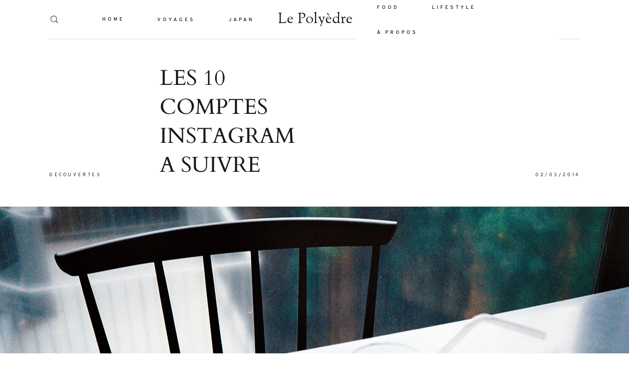

--- FILE ---
content_type: text/html; charset=UTF-8
request_url: https://le-polyedre.com/2014/03/02/10-comptes-instagram-a-suivre/
body_size: 20851
content:
<!DOCTYPE html><html lang="fr-FR" class=""><head><meta charset="UTF-8" /><meta http-equiv="X-UA-Compatible" content="IE=edge"/><meta name="viewport" content="width=device-width, user-scalable=no, initial-scale=1.0, maximum-scale=1.0, minimum-scale=1.0"><link rel="alternate" type="application/rss+xml" title="Le Polyèdre RSS Feed" href="https://le-polyedre.com/feed/" /><link rel="shortcut icon" href="https://le-polyedre.com/wp-content/uploads/2020/01/favicon.ico" /><link rel="profile" href="http://gmpg.org/xfn/11"><link rel="pingback" href="https://le-polyedre.com/xmlrpc.php"><link media="all" href="https://le-polyedre.com/wp-content/cache/autoptimize/css/autoptimize_704a68c83646226c36975ae382bbe127.css" rel="stylesheet" /><link media="screen" href="https://le-polyedre.com/wp-content/cache/autoptimize/css/autoptimize_460d98ad0da8d706f74629e0beb58ac7.css" rel="stylesheet" /><style media="(min-width: 768px)">.flo-generic-menu-wrap__menu ul{background-color:#fff}.flo-generic-menu-wrap__menu ul:after{border-color:transparent transparent #fff transparent!important}.flo-generic-menu-wrap__menu ul a{color:#1A1817!important}</style><title>Les 10 comptes instagram à suivre</title><meta name="description" content="Les 10 comptes instagram à suivre"/><meta name="robots" content="max-snippet:-1, max-image-preview:large, max-video-preview:-1"/><link rel="canonical" href="https://le-polyedre.com/2014/03/02/10-comptes-instagram-a-suivre/" /><meta property="og:locale" content="fr_FR" /><meta property="og:type" content="article" /><meta property="og:title" content="Les 10 comptes instagram à suivre" /><meta property="og:description" content="Les 10 comptes instagram à suivre" /><meta property="og:url" content="https://le-polyedre.com/2014/03/02/10-comptes-instagram-a-suivre/" /><meta property="og:site_name" content="Le Polyèdre" /><meta property="article:tag" content="découvertes" /><meta property="article:tag" content="instagram" /><meta property="article:tag" content="photographie" /><meta property="article:section" content="DECOUVERTES" /><meta property="article:published_time" content="2014-03-02T10:05:28+00:00" /><meta property="article:modified_time" content="2015-03-19T20:53:06+00:00" /><meta property="og:updated_time" content="2015-03-19T20:53:06+00:00" /><meta property="og:image" content="https://i1.wp.com/le-polyedre.com/wp-content/uploads/2014/03/10-comptes_instagram-a-suivre-by-le_polyedre-photo-@-IZBERG.jpg?fit=1280%2C853&#038;ssl=1" /><meta property="og:image:secure_url" content="https://i1.wp.com/le-polyedre.com/wp-content/uploads/2014/03/10-comptes_instagram-a-suivre-by-le_polyedre-photo-@-IZBERG.jpg?fit=1280%2C853&#038;ssl=1" /><meta property="og:image:width" content="1280" /><meta property="og:image:height" content="853" /><meta name="twitter:card" content="summary_large_image" /><meta name="twitter:description" content="Les 10 comptes instagram à suivre" /><meta name="twitter:title" content="Les 10 comptes instagram à suivre" /><meta name="twitter:image" content="https://i1.wp.com/le-polyedre.com/wp-content/uploads/2014/03/10-comptes_instagram-a-suivre-by-le_polyedre-photo-@-IZBERG.jpg?fit=1280%2C853&#038;ssl=1" /> <script type='application/ld+json' class='yoast-schema-graph yoast-schema-graph--main'>{"@context":"https://schema.org","@graph":[{"@type":"WebSite","@id":"https://le-polyedre.com/#website","url":"https://le-polyedre.com/","name":"Le Poly\u00e8dre","description":"Food,Voyages,Lifestyle,Paris","potentialAction":{"@type":"SearchAction","target":"https://le-polyedre.com/?s={search_term_string}","query-input":"required name=search_term_string"}},{"@type":"ImageObject","@id":"https://le-polyedre.com/2014/03/02/10-comptes-instagram-a-suivre/#primaryimage","url":"https://i1.wp.com/le-polyedre.com/wp-content/uploads/2014/03/10-comptes_instagram-a-suivre-by-le_polyedre-photo-@-IZBERG.jpg?fit=1280%2C853&ssl=1","width":"1280","height":"853"},{"@type":"WebPage","@id":"https://le-polyedre.com/2014/03/02/10-comptes-instagram-a-suivre/#webpage","url":"https://le-polyedre.com/2014/03/02/10-comptes-instagram-a-suivre/","inLanguage":"fr-FR","name":"Les 10 comptes instagram \u00e0 suivre","isPartOf":{"@id":"https://le-polyedre.com/#website"},"primaryImageOfPage":{"@id":"https://le-polyedre.com/2014/03/02/10-comptes-instagram-a-suivre/#primaryimage"},"datePublished":"2014-03-02T10:05:28+00:00","dateModified":"2015-03-19T20:53:06+00:00","author":{"@id":"https://le-polyedre.com/#/schema/person/c95c641d9076d722cf109c99f4e357bf"},"description":"Les 10 comptes instagram \u00e0 suivre"},{"@type":["Person"],"@id":"https://le-polyedre.com/#/schema/person/c95c641d9076d722cf109c99f4e357bf","name":"Le Poly\u00e8dre","image":{"@type":"ImageObject","@id":"https://le-polyedre.com/#authorlogo","url":"https://secure.gravatar.com/avatar/5de3d8d25c3e9946c49533c2111aefd8?s=96&d=identicon&r=g","caption":"Le Poly\u00e8dre"},"sameAs":[]}]}</script> <link rel='dns-prefetch' href='//s0.wp.com' /><link rel='dns-prefetch' href='//secure.gravatar.com' /><link rel='dns-prefetch' href='//s.w.org' /><link rel="alternate" type="application/rss+xml" title="Le Polyèdre &raquo; Flux" href="https://le-polyedre.com/feed/" /><link rel="alternate" type="application/rss+xml" title="Le Polyèdre &raquo; Flux des commentaires" href="https://le-polyedre.com/comments/feed/" /><link rel="alternate" type="application/rss+xml" title="Le Polyèdre &raquo; LES 10 COMPTES INSTAGRAM A SUIVRE Flux des commentaires" href="https://le-polyedre.com/2014/03/02/10-comptes-instagram-a-suivre/feed/" /> <script type="text/javascript">window._wpemojiSettings = {"baseUrl":"https:\/\/s.w.org\/images\/core\/emoji\/12.0.0-1\/72x72\/","ext":".png","svgUrl":"https:\/\/s.w.org\/images\/core\/emoji\/12.0.0-1\/svg\/","svgExt":".svg","source":{"concatemoji":"https:\/\/le-polyedre.com\/wp-includes\/js\/wp-emoji-release.min.js?ver=5.3.20"}};
			!function(e,a,t){var n,r,o,i=a.createElement("canvas"),p=i.getContext&&i.getContext("2d");function s(e,t){var a=String.fromCharCode;p.clearRect(0,0,i.width,i.height),p.fillText(a.apply(this,e),0,0);e=i.toDataURL();return p.clearRect(0,0,i.width,i.height),p.fillText(a.apply(this,t),0,0),e===i.toDataURL()}function c(e){var t=a.createElement("script");t.src=e,t.defer=t.type="text/javascript",a.getElementsByTagName("head")[0].appendChild(t)}for(o=Array("flag","emoji"),t.supports={everything:!0,everythingExceptFlag:!0},r=0;r<o.length;r++)t.supports[o[r]]=function(e){if(!p||!p.fillText)return!1;switch(p.textBaseline="top",p.font="600 32px Arial",e){case"flag":return s([127987,65039,8205,9895,65039],[127987,65039,8203,9895,65039])?!1:!s([55356,56826,55356,56819],[55356,56826,8203,55356,56819])&&!s([55356,57332,56128,56423,56128,56418,56128,56421,56128,56430,56128,56423,56128,56447],[55356,57332,8203,56128,56423,8203,56128,56418,8203,56128,56421,8203,56128,56430,8203,56128,56423,8203,56128,56447]);case"emoji":return!s([55357,56424,55356,57342,8205,55358,56605,8205,55357,56424,55356,57340],[55357,56424,55356,57342,8203,55358,56605,8203,55357,56424,55356,57340])}return!1}(o[r]),t.supports.everything=t.supports.everything&&t.supports[o[r]],"flag"!==o[r]&&(t.supports.everythingExceptFlag=t.supports.everythingExceptFlag&&t.supports[o[r]]);t.supports.everythingExceptFlag=t.supports.everythingExceptFlag&&!t.supports.flag,t.DOMReady=!1,t.readyCallback=function(){t.DOMReady=!0},t.supports.everything||(n=function(){t.readyCallback()},a.addEventListener?(a.addEventListener("DOMContentLoaded",n,!1),e.addEventListener("load",n,!1)):(e.attachEvent("onload",n),a.attachEvent("onreadystatechange",function(){"complete"===a.readyState&&t.readyCallback()})),(n=t.source||{}).concatemoji?c(n.concatemoji):n.wpemoji&&n.twemoji&&(c(n.twemoji),c(n.wpemoji)))}(window,document,window._wpemojiSettings);</script> <script type='text/javascript' src='https://le-polyedre.com/wp-includes/js/jquery/jquery.js?ver=1.12.4-wp'></script> <script type='text/javascript'>var floAjaxUrl = "https:\/\/le-polyedre.com\/wp-admin\/admin-ajax.php";</script> <link rel='https://api.w.org/' href='https://le-polyedre.com/wp-json/' /><link rel="EditURI" type="application/rsd+xml" title="RSD" href="https://le-polyedre.com/xmlrpc.php?rsd" /><link rel="wlwmanifest" type="application/wlwmanifest+xml" href="https://le-polyedre.com/wp-includes/wlwmanifest.xml" /><meta name="generator" content="WordPress 5.3.20" /><link rel='shortlink' href='https://le-polyedre.com/?p=4539' /><link rel="alternate" type="application/json+oembed" href="https://le-polyedre.com/wp-json/oembed/1.0/embed?url=https%3A%2F%2Fle-polyedre.com%2F2014%2F03%2F02%2F10-comptes-instagram-a-suivre%2F" /><link rel="alternate" type="text/xml+oembed" href="https://le-polyedre.com/wp-json/oembed/1.0/embed?url=https%3A%2F%2Fle-polyedre.com%2F2014%2F03%2F02%2F10-comptes-instagram-a-suivre%2F&#038;format=xml" /> <script async src="https://www.googletagmanager.com/gtag/js?id=UA-28989053-1"></script> <script>window.dataLayer = window.dataLayer || [];
			function gtag(){dataLayer.push(arguments);}
			gtag('js', new Date());
			gtag('config', 'UA-28989053-1');</script> <script type='text/javascript' data-cfasync='false'>var _mmunch = {'front': false, 'page': false, 'post': false, 'category': false, 'author': false, 'search': false, 'attachment': false, 'tag': false};_mmunch['post'] = true; _mmunch['postData'] = {"ID":4539,"post_name":"10-comptes-instagram-a-suivre","post_title":"LES 10 COMPTES INSTAGRAM A SUIVRE","post_type":"post","post_author":"3","post_status":"publish"}; _mmunch['postCategories'] = [{"term_id":218,"name":"DECOUVERTES","slug":"decouvertes","term_group":0,"term_taxonomy_id":220,"taxonomy":"category","description":"","parent":8,"count":18,"filter":"raw","cat_ID":218,"category_count":18,"category_description":"","cat_name":"DECOUVERTES","category_nicename":"decouvertes","category_parent":8}]; _mmunch['postTags'] = [{"term_id":226,"name":"d\u00e9couvertes","slug":"decouvertes-2","term_group":0,"term_taxonomy_id":228,"taxonomy":"post_tag","description":"","parent":0,"count":22,"filter":"raw"},{"term_id":369,"name":"instagram","slug":"instagram","term_group":0,"term_taxonomy_id":371,"taxonomy":"post_tag","description":"","parent":0,"count":1,"filter":"raw"},{"term_id":71,"name":"photographie","slug":"photographie","term_group":0,"term_taxonomy_id":73,"taxonomy":"post_tag","description":"","parent":0,"count":36,"filter":"raw"}]; _mmunch['postAuthor'] = {"name":"Le Poly\u00e8dre","ID":3};</script><script data-cfasync="false" src="//a.mailmunch.co/app/v1/site.js" id="mailmunch-script" data-plugin="mc_mm" data-mailmunch-site-id="295184" async></script> <link rel='dns-prefetch' href='//v0.wordpress.com'/><link rel='dns-prefetch' href='//i0.wp.com'/><link rel='dns-prefetch' href='//i1.wp.com'/><link rel='dns-prefetch' href='//i2.wp.com'/></head><body class="post-template-default single single-post postid-4539 single-format-standard  flo-social-links-type-a flo-tablet-appear-disabled flo-mobile-appear-disabled"> <noscript class='flo-core-style' ><style class='flo-core-style'  media="screen">.flo-header-mobile__logo{max-width:15rem}.flo-header-mobile{background-color:#FFFFFF;color:#1A1817}.is-sticky .flo-header-mobile.is-main{background-color:#FFFFFF;color:#1A1817}@media (max-width:767px){.flo-header-mobile .flo-header-mobile__menu-trigger i{font-size:0.625rem}}</style></noscript><div class="flo-header-mobile flo-header-mobile--type-a sticky "><div class="flo-header-mobile__wrap"><div class="flo-header-mobile__spacer"></div> <a href="https://le-polyedre.com" class="flo-header-mobile__logo"> Le Polyèdre </a><div class="flo-header-mobile__menu-trigger"> <i class="flo-icon-menu"></i></div><div class="flo-header-mobile__search-wrap"><div class="flo-header-mobile__search-trigger"><div class="flo-header-mobile__search-trigger-icon flo-header-mobile__search-trigger-icon--open"> <i class="flo-icon-search"></i></div><div class="flo-header-mobile__search-trigger-icon flo-header-mobile__search-trigger-icon--close"> <i class="flo-icon-close"></i></div></div><form class="flo-header-mobile__search-form" action="https://le-polyedre.com/" method="get"> <input class="flo-header-mobile__search-input" type="text" name="s" placeholder="SEARCH"> <button class="flo-header-mobile__search-submit" type="submit"> <i class="flo-icon-search"></i> </button></form></div></div></div><main class="flo_page_wrap "><div class="flo_page"> <noscript class='flo-core-style' ><style class='flo-core-style'  media="screen">@media (max-width:767px){.flo-block--9260{margin-top:0rem;margin-bottom:0rem}}@media (min-width:768px){.flo-block--9260{margin-top:0rem;margin-bottom:0rem}}</style></noscript> <noscript class='flo-core-style' ><style class='flo-core-style'  media="screen">.flo-block--9260{background-color:#FFFFFF}</style></noscript><div   class='flo-block flo-block--full-width flo-block--header    flo-block--9260    ' data-id="9260" ><div class="flo-block__container"> <noscript class='flo-core-style' ><style class='flo-core-style'  media="screen">header:not(.is-sticky) .flo-header--635{color:#1A1817;border-color:rgba(26,24,23,0.1)}header:not(.is-sticky) .flo-header--635{background-color:#FFFFFF;padding-top:1.25rem;padding-bottom:1.25rem}header:not(.is-sticky) .flo-header--635 .flo-header__menu > ul > li > a{color:#1A1817}.flo-header--sticky .is-sticky .flo-header--635{background-color:rgba(255,255,255,1);color:#332F2F!important;border-color:rgba(51,47,47,0.1)}.flo-header--sticky .is-sticky .flo-header--635 ul li.menu-item-has-children ul{background-color:rgb(255,255,255)}</style></noscript><header class="" data-layout="flo-header--layout-type-d"> <noscript class='flo-core-style' ><style class='flo-core-style'  media="screen">.flo-header--635 .flo-header__menu > div > ul > li > a{font-family:Overpass SemiBold;font-size:0.625rem;letter-spacing:0.4em;word-spacing:0em;line-height:1.3em;text-transform:none;font-weight:normal}.flo-header--635 .flo-header__simple-search-form-input{font-family:Overpass SemiBold;font-size:0.625rem;letter-spacing:0.4em;word-spacing:0em;line-height:1.3em;text-transform:none;font-weight:normal}.flo-header--635 .flo-header__menu .sub-menu a{font-family:Overpass SemiBold;font-size:0.625rem;letter-spacing:0.4em;word-spacing:0em;line-height:1.3em;text-transform:none;font-weight:normal}.flo-header--635 .flo-header__menu .sub-menu li.current-menu-item a, .flo-header--635 .flo-header__menu .sub-menu li.current-menu-parent a{}@media (min-width:768px){.flo-header--635 .flo-header__menu{width:calc((100% - 10rem) / 2 )}}</style></noscript><div class="flo-header flo-header--635 flo-header--type-d "><div class="flo-header__menu-donor"><div class="flo-header__menu-wrap"><ul id="menu-navigation" class="flo-header__menu-items"><li id="menu-item-6301" class="menu-item menu-item-type-custom menu-item-object-custom menu-item-home menu-item-6301"><a href="https://le-polyedre.com/">HOME</a></li><li id="menu-item-375" class="menu-item menu-item-type-taxonomy menu-item-object-category menu-item-has-children menu-item-375"><a href="https://le-polyedre.com/category/voyage/">VOYAGES</a><ul class="sub-menu"><li id="menu-item-17112" class="menu-item menu-item-type-taxonomy menu-item-object-category menu-item-has-children menu-item-17112"><a href="https://le-polyedre.com/category/voyage/afrique/">AFRIQUE</a><ul class="sub-menu"><li id="menu-item-17113" class="menu-item menu-item-type-taxonomy menu-item-object-category menu-item-17113"><a href="https://le-polyedre.com/category/voyage/afrique/kenya/">KENYA</a></li></ul></li><li id="menu-item-11184" class="menu-item menu-item-type-taxonomy menu-item-object-category menu-item-has-children menu-item-11184"><a href="https://le-polyedre.com/category/voyage/amerique-du-nord/">AMERIQUE DU NORD</a><ul class="sub-menu"><li id="menu-item-4817" class="menu-item menu-item-type-taxonomy menu-item-object-category menu-item-4817"><a href="https://le-polyedre.com/category/voyage/amerique-du-nord/californie-voyage/">CALIFORNIE</a></li></ul></li><li id="menu-item-11186" class="menu-item menu-item-type-taxonomy menu-item-object-category menu-item-has-children menu-item-11186"><a href="https://le-polyedre.com/category/voyage/europe/">EUROPE</a><ul class="sub-menu"><li id="menu-item-3774" class="menu-item menu-item-type-taxonomy menu-item-object-category menu-item-has-children menu-item-3774"><a href="https://le-polyedre.com/category/voyage/europe/angleterre/">ANGLETERRE</a><ul class="sub-menu"><li id="menu-item-11200" class="menu-item menu-item-type-taxonomy menu-item-object-category menu-item-11200"><a href="https://le-polyedre.com/category/voyage/europe/angleterre/londres/">LONDRES</a></li></ul></li><li id="menu-item-11183" class="menu-item menu-item-type-taxonomy menu-item-object-category menu-item-has-children menu-item-11183"><a href="https://le-polyedre.com/category/voyage/europe/allemagne/">ALLEMAGNE</a><ul class="sub-menu"><li id="menu-item-6122" class="menu-item menu-item-type-taxonomy menu-item-object-category menu-item-6122"><a href="https://le-polyedre.com/category/voyage/europe/allemagne/berlin-voyage/">BERLIN</a></li><li id="menu-item-5158" class="menu-item menu-item-type-taxonomy menu-item-object-category menu-item-5158"><a href="https://le-polyedre.com/category/voyage/europe/allemagne/hamburg/">HAMBURG</a></li></ul></li><li id="menu-item-11193" class="menu-item menu-item-type-taxonomy menu-item-object-category menu-item-has-children menu-item-11193"><a href="https://le-polyedre.com/category/voyage/europe/belgique/">BELGIQUE</a><ul class="sub-menu"><li id="menu-item-11190" class="menu-item menu-item-type-taxonomy menu-item-object-category menu-item-11190"><a href="https://le-polyedre.com/category/voyage/europe/belgique/anvers/">ANVERS</a></li><li id="menu-item-11194" class="menu-item menu-item-type-taxonomy menu-item-object-category menu-item-11194"><a href="https://le-polyedre.com/category/voyage/europe/belgique/bruxelles/">BRUXELLES</a></li><li id="menu-item-14435" class="menu-item menu-item-type-taxonomy menu-item-object-category menu-item-14435"><a href="https://le-polyedre.com/category/voyage/europe/belgique/gand/">GAND</a></li></ul></li><li id="menu-item-3776" class="menu-item menu-item-type-taxonomy menu-item-object-category menu-item-has-children menu-item-3776"><a href="https://le-polyedre.com/category/voyage/europe/france/">FRANCE</a><ul class="sub-menu"><li id="menu-item-11216" class="menu-item menu-item-type-taxonomy menu-item-object-category menu-item-11216"><a href="https://le-polyedre.com/category/voyage/europe/france/arles/">ARLES</a></li><li id="menu-item-3775" class="menu-item menu-item-type-taxonomy menu-item-object-category menu-item-3775"><a href="https://le-polyedre.com/category/voyage/europe/france/balades-a-paris/">BALADES A PARIS</a></li><li id="menu-item-11195" class="menu-item menu-item-type-taxonomy menu-item-object-category menu-item-11195"><a href="https://le-polyedre.com/category/voyage/europe/france/dinan/">DINAN</a></li><li id="menu-item-11196" class="menu-item menu-item-type-taxonomy menu-item-object-category menu-item-11196"><a href="https://le-polyedre.com/category/voyage/europe/france/dunkerque/">DUNKERQUE</a></li><li id="menu-item-11197" class="menu-item menu-item-type-taxonomy menu-item-object-category menu-item-11197"><a href="https://le-polyedre.com/category/voyage/europe/france/etretat/">ETRETAT</a></li><li id="menu-item-11201" class="menu-item menu-item-type-taxonomy menu-item-object-category menu-item-11201"><a href="https://le-polyedre.com/category/voyage/europe/france/marseille/">MARSEILLE</a></li><li id="menu-item-11202" class="menu-item menu-item-type-taxonomy menu-item-object-category menu-item-11202"><a href="https://le-polyedre.com/category/voyage/europe/france/morbihan/">MORBIHAN</a></li><li id="menu-item-11203" class="menu-item menu-item-type-taxonomy menu-item-object-category menu-item-11203"><a href="https://le-polyedre.com/category/voyage/europe/france/normandie/">NORMANDIE</a></li><li id="menu-item-3778" class="menu-item menu-item-type-taxonomy menu-item-object-category menu-item-3778"><a href="https://le-polyedre.com/category/voyage/europe/france/pas-loin-de-paris/">PAS LOIN DE PARIS</a></li><li id="menu-item-11204" class="menu-item menu-item-type-taxonomy menu-item-object-category menu-item-11204"><a href="https://le-polyedre.com/category/voyage/europe/france/sete/">SETE</a></li><li id="menu-item-11212" class="menu-item menu-item-type-taxonomy menu-item-object-category menu-item-11212"><a href="https://le-polyedre.com/category/voyage/europe/france/var/">VAR</a></li></ul></li><li id="menu-item-3773" class="menu-item menu-item-type-taxonomy menu-item-object-category menu-item-has-children menu-item-3773"><a href="https://le-polyedre.com/category/voyage/europe/espagne-voyage/">ESPAGNE</a><ul class="sub-menu"><li id="menu-item-11213" class="menu-item menu-item-type-taxonomy menu-item-object-category menu-item-11213"><a href="https://le-polyedre.com/category/voyage/europe/espagne-voyage/barcelone/">BARCELONE</a></li><li id="menu-item-11214" class="menu-item menu-item-type-taxonomy menu-item-object-category menu-item-11214"><a href="https://le-polyedre.com/category/voyage/europe/espagne-voyage/bilbao/">BILBAO</a></li><li id="menu-item-11215" class="menu-item menu-item-type-taxonomy menu-item-object-category menu-item-11215"><a href="https://le-polyedre.com/category/voyage/europe/espagne-voyage/desert-des-bardenas/">DESERT DES BARDENAS</a></li></ul></li><li id="menu-item-11187" class="menu-item menu-item-type-taxonomy menu-item-object-category menu-item-has-children menu-item-11187"><a href="https://le-polyedre.com/category/voyage/europe/italie/">ITALIE</a><ul class="sub-menu"><li id="menu-item-8033" class="menu-item menu-item-type-taxonomy menu-item-object-category menu-item-8033"><a href="https://le-polyedre.com/category/voyage/europe/italie/rome/">ROME</a></li></ul></li><li id="menu-item-3779" class="menu-item menu-item-type-taxonomy menu-item-object-category menu-item-3779"><a href="https://le-polyedre.com/category/voyage/europe/portugal-voyage/">PORTUGAL</a></li><li id="menu-item-3780" class="menu-item menu-item-type-taxonomy menu-item-object-category menu-item-3780"><a href="https://le-polyedre.com/category/voyage/europe/suisse-voyage/">SUISSE</a></li></ul></li><li id="menu-item-11185" class="menu-item menu-item-type-taxonomy menu-item-object-category menu-item-has-children menu-item-11185"><a href="https://le-polyedre.com/category/voyage/asie/">ASIE</a><ul class="sub-menu"><li id="menu-item-14439" class="menu-item menu-item-type-taxonomy menu-item-object-category menu-item-has-children menu-item-14439"><a href="https://le-polyedre.com/category/voyage/asie/chine/">CHINE</a><ul class="sub-menu"><li id="menu-item-14440" class="menu-item menu-item-type-taxonomy menu-item-object-category menu-item-14440"><a href="https://le-polyedre.com/category/voyage/asie/chine/shanghai/">SHANGHAI</a></li></ul></li><li id="menu-item-6259" class="menu-item menu-item-type-taxonomy menu-item-object-category menu-item-6259"><a href="https://le-polyedre.com/category/voyage/asie/indonesie/">INDONESIE</a></li><li id="menu-item-7039" class="menu-item menu-item-type-taxonomy menu-item-object-category menu-item-7039"><a href="https://le-polyedre.com/category/voyage/asie/japon/">JAPON</a></li><li id="menu-item-3777" class="menu-item menu-item-type-taxonomy menu-item-object-category menu-item-3777"><a href="https://le-polyedre.com/category/voyage/asie/jordanie/">JORDANIE</a></li><li id="menu-item-9865" class="menu-item menu-item-type-taxonomy menu-item-object-category menu-item-9865"><a href="https://le-polyedre.com/category/voyage/asie/ouzbekistan/">OUZBEKISTAN</a></li><li id="menu-item-7809" class="menu-item menu-item-type-taxonomy menu-item-object-category menu-item-7809"><a href="https://le-polyedre.com/category/voyage/asie/turquie/">TURQUIE</a></li><li id="menu-item-4476" class="menu-item menu-item-type-taxonomy menu-item-object-category menu-item-4476"><a href="https://le-polyedre.com/category/voyage/asie/sri-lanka/">SRI LANKA</a></li><li id="menu-item-16990" class="menu-item menu-item-type-taxonomy menu-item-object-category menu-item-16990"><a href="https://le-polyedre.com/category/voyage/asie/vietnam/">VIETNAM</a></li></ul></li></ul></li><li id="menu-item-10352" class="menu-item menu-item-type-taxonomy menu-item-object-category menu-item-has-children menu-item-10352"><a href="https://le-polyedre.com/category/japan/">JAPAN</a><ul class="sub-menu"><li id="menu-item-10730" class="menu-item menu-item-type-taxonomy menu-item-object-category menu-item-has-children menu-item-10730"><a href="https://le-polyedre.com/category/japan/tokyo/">TOKYO</a><ul class="sub-menu"><li id="menu-item-11404" class="menu-item menu-item-type-taxonomy menu-item-object-category menu-item-11404"><a href="https://le-polyedre.com/category/japan/tokyo/balade-par-quartier/">BALADES &#038; CITY GUIDE PAR QUARTIER</a></li><li id="menu-item-10355" class="menu-item menu-item-type-taxonomy menu-item-object-category menu-item-10355"><a href="https://le-polyedre.com/category/japan/to-see/">TO SEE</a></li><li id="menu-item-10354" class="menu-item menu-item-type-taxonomy menu-item-object-category menu-item-10354"><a href="https://le-polyedre.com/category/japan/to-eat/">TO EAT</a></li><li id="menu-item-12122" class="menu-item menu-item-type-taxonomy menu-item-object-category menu-item-12122"><a href="https://le-polyedre.com/category/japan/tokyo/tokyo-tokyo/">TO SHOP</a></li><li id="menu-item-10356" class="menu-item menu-item-type-taxonomy menu-item-object-category menu-item-10356"><a href="https://le-polyedre.com/category/japan/to-sleep/">TO SLEEP</a></li></ul></li><li id="menu-item-10727" class="menu-item menu-item-type-taxonomy menu-item-object-category menu-item-has-children menu-item-10727"><a href="https://le-polyedre.com/category/japan/aux-alentours-de-tokyo/">AUX ALENTOURS DE TOKYO</a><ul class="sub-menu"><li id="menu-item-15315" class="menu-item menu-item-type-taxonomy menu-item-object-category menu-item-15315"><a href="https://le-polyedre.com/category/japan/aux-alentours-de-tokyo/chiba/">CHIBA</a></li><li id="menu-item-11218" class="menu-item menu-item-type-taxonomy menu-item-object-category menu-item-11218"><a href="https://le-polyedre.com/category/japan/aux-alentours-de-tokyo/hakone/">HAKONE</a></li><li id="menu-item-12921" class="menu-item menu-item-type-taxonomy menu-item-object-category menu-item-12921"><a href="https://le-polyedre.com/category/japan/aux-alentours-de-tokyo/la-region-des-cinq-lacs/">LA REGION DES CINQ LACS</a></li><li id="menu-item-13890" class="menu-item menu-item-type-taxonomy menu-item-object-category menu-item-13890"><a href="https://le-polyedre.com/category/japan/aux-alentours-de-tokyo/nikko/">NIKKO</a></li><li id="menu-item-11271" class="menu-item menu-item-type-taxonomy menu-item-object-category menu-item-11271"><a href="https://le-polyedre.com/category/japan/aux-alentours-de-tokyo/mont-takao/">MONT TAKAO</a></li><li id="menu-item-12672" class="menu-item menu-item-type-taxonomy menu-item-object-category menu-item-12672"><a href="https://le-polyedre.com/category/japan/aux-alentours-de-tokyo/tatebayashi/">TATEBAYASHI</a></li></ul></li><li id="menu-item-11529" class="menu-item menu-item-type-taxonomy menu-item-object-category menu-item-11529"><a href="https://le-polyedre.com/category/japan/kyoto/">KYOTO</a></li><li id="menu-item-13329" class="menu-item menu-item-type-taxonomy menu-item-object-category menu-item-has-children menu-item-13329"><a href="https://le-polyedre.com/category/japan/alpes-japonaises/">ALPES JAPONAISES</a><ul class="sub-menu"><li id="menu-item-14224" class="menu-item menu-item-type-taxonomy menu-item-object-category menu-item-14224"><a href="https://le-polyedre.com/category/japan/alpes-japonaises/kamikochi/">KAMIKOCHI</a></li><li id="menu-item-13331" class="menu-item menu-item-type-taxonomy menu-item-object-category menu-item-13331"><a href="https://le-polyedre.com/category/japan/alpes-japonaises/kanazawa/">KANAZAWA</a></li><li id="menu-item-13523" class="menu-item menu-item-type-taxonomy menu-item-object-category menu-item-13523"><a href="https://le-polyedre.com/category/japan/alpes-japonaises/les-villages-shirakawa-go/">LES VILLAGES SHIRAKAWA-GO</a></li><li id="menu-item-13798" class="menu-item menu-item-type-taxonomy menu-item-object-category menu-item-13798"><a href="https://le-polyedre.com/category/japan/alpes-japonaises/takayama/">TAKAYAMA</a></li></ul></li><li id="menu-item-15721" class="menu-item menu-item-type-taxonomy menu-item-object-category menu-item-15721"><a href="https://le-polyedre.com/category/japan/fukui/">FUKUI</a></li><li id="menu-item-13437" class="menu-item menu-item-type-taxonomy menu-item-object-category menu-item-13437"><a href="https://le-polyedre.com/category/japan/niigata/">NIIGATA</a></li><li id="menu-item-10353" class="menu-item menu-item-type-taxonomy menu-item-object-category menu-item-has-children menu-item-10353"><a href="https://le-polyedre.com/category/japan/conseils/">CONSEILS</a><ul class="sub-menu"><li id="menu-item-10729" class="menu-item menu-item-type-taxonomy menu-item-object-category menu-item-10729"><a href="https://le-polyedre.com/category/japan/conseils/pvt/">PVT</a></li><li id="menu-item-10731" class="menu-item menu-item-type-taxonomy menu-item-object-category menu-item-10731"><a href="https://le-polyedre.com/category/japan/conseils/voyageurs/">VOYAGEURS</a></li></ul></li><li id="menu-item-11402" class="menu-item menu-item-type-taxonomy menu-item-object-category menu-item-11402"><a href="https://le-polyedre.com/category/japan/activites/">ACTIVITES</a></li></ul></li><li id="menu-item-52" class="menu-item menu-item-type-taxonomy menu-item-object-category menu-item-has-children menu-item-52"><a href="https://le-polyedre.com/category/adresse-food/">FOOD</a><ul class="sub-menu"><li id="menu-item-3802" class="menu-item menu-item-type-taxonomy menu-item-object-category menu-item-3802"><a href="https://le-polyedre.com/category/adresse-food/restaurant-adresse-food/">RESTAURANT</a></li><li id="menu-item-3803" class="menu-item menu-item-type-taxonomy menu-item-object-category menu-item-3803"><a href="https://le-polyedre.com/category/adresse-food/street/">STREET</a></li><li id="menu-item-3801" class="menu-item menu-item-type-taxonomy menu-item-object-category menu-item-3801"><a href="https://le-polyedre.com/category/adresse-food/petites-faims/">PETITES FAIMS</a></li><li id="menu-item-3800" class="menu-item menu-item-type-taxonomy menu-item-object-category menu-item-3800"><a href="https://le-polyedre.com/category/adresse-food/cafe-adresse-food/">CAFE</a></li><li id="menu-item-3799" class="menu-item menu-item-type-taxonomy menu-item-object-category menu-item-3799"><a href="https://le-polyedre.com/category/adresse-food/brunch-adresse-food/">BRUNCH</a></li><li id="menu-item-3798" class="menu-item menu-item-type-taxonomy menu-item-object-category menu-item-3798"><a href="https://le-polyedre.com/category/adresse-food/bar-adresse-food/">BAR</a></li></ul></li><li id="menu-item-51" class="menu-item menu-item-type-taxonomy menu-item-object-category current-post-ancestor menu-item-has-children menu-item-51"><a href="https://le-polyedre.com/category/lifestyle/">LIFESTYLE</a><ul class="sub-menu"><li id="menu-item-316" class="menu-item menu-item-type-taxonomy menu-item-object-category menu-item-316"><a href="https://le-polyedre.com/category/lifestyle/agenda-2/">AGENDA</a></li><li id="menu-item-93" class="menu-item menu-item-type-taxonomy menu-item-object-category menu-item-93"><a href="https://le-polyedre.com/category/lifestyle/createur/">CREATEUR</a></li><li id="menu-item-2486" class="menu-item menu-item-type-taxonomy menu-item-object-category current-post-ancestor current-menu-parent current-post-parent menu-item-2486"><a href="https://le-polyedre.com/category/lifestyle/decouvertes/">DECOUVERTES</a></li><li id="menu-item-94" class="menu-item menu-item-type-taxonomy menu-item-object-category menu-item-94"><a href="https://le-polyedre.com/category/lifestyle/exposition-2/">EXPOSITION</a></li><li id="menu-item-6118" class="menu-item menu-item-type-taxonomy menu-item-object-category menu-item-6118"><a href="https://le-polyedre.com/category/lifestyle/rencontres-kulturama/">RENCONTRES</a></li></ul></li><li id="menu-item-137" class="menu-item menu-item-type-post_type menu-item-object-page menu-item-137"><a href="https://le-polyedre.com/a-propos/">À PROPOS</a></li></ul></div></div> <noscript class='flo-core-style' ><style class='flo-core-style'  media="screen">.flo-header--635 .flo-header__simple-search-form{// background-color:#FFFFFF;// color:#1A1817;// border-color:rgba(26,24,23,0.1)}</style></noscript><div class="flo-header__simple-search"><div class="flo-header__simple-search-wrap"><div class="flo-header__simple-search-trigger"><div class="flo-header__simple-search-trigger-icon flo-header__simple-search-trigger-icon--open"> <i class="flo-icon-search"></i></div><div class="flo-header__simple-search-trigger-icon flo-header__simple-search-trigger-icon--close"> <i class="flo-icon-close"></i></div></div><form class="flo-header__simple-search-form" action="https://le-polyedre.com/" method="get"> <input class="flo-header__simple-search-form-input flo-no-styling" name="s" placeholder="SEARCH" type="text" value=""> <button class="flo-header__simple-search-form-submit" type="submit" > <i class="flo-header__simple-search-icon flo-icon-search"></i> </button></form></div></div><div class="flo-header__middle-wrap"><div class="flo-header__menu flo-header__menu--left"><div class="flo-header__menu-wrap"><ul class="flo-header__menu-items"></ul></div></div><div class="flo-header--852 flo-header__logo-wrap"> <a href="https://le-polyedre.com" class="flo-header__logo"> <noscript class='flo-core-style' ><style class='flo-core-style'  media="screen">.flo-header--852 .flo-header__logo{font-family:font_6_regular;font-size:1.875rem;letter-spacing:0em;word-spacing:0.05em;line-height:1.3em;text-transform:none;font-weight:normal}@media screen and (max-width:767px){.flo-header--852 .flo-header__logo{font-size:1.875rem;line-height:1.3em}}@media (min-width:768px) and (max-width:1024px){.flo-header--852 .flo-header__logo{max-width:10rem}.flo-header--852 .flo-header__logo-image{max-width:10rem}}@media (min-width:1025px){.flo-header--852 .flo-header__logo{max-width:10rem}.flo-header--852 .flo-header__logo-image{max-width:10rem}}</style></noscript> Le Polyèdre </a></div><div class="flo-header__menu flo-header__menu--right"><div class="flo-header__menu-wrap"><ul class="flo-header__menu-items"></ul></div></div></div><div class="flo-header__spacer"></div></div></header> <noscript class='flo-core-style' ><style class='flo-core-style'  media="screen">.flo-header-popup--623 .flo-header-popup__title{font-family:Oswald Regular;font-size:0.875rem;letter-spacing:0.5em;word-spacing:0em;line-height:2.14em;text-transform:none;font-weight:normal}.flo-header-popup--623 .flo-header-popup__text{font-family:CrimsonText Italic;font-size:1.25rem;letter-spacing:0em;word-spacing:0em;line-height:1.5em;text-transform:none;font-weight:normal}.flo-header-popup--623 .flo-header-popup__search-input{font-family:Overpass Regular;font-size:0.5625rem;letter-spacing:0.4em;word-spacing:0em;line-height:2.2em;text-transform:none;font-weight:normal}.flo-header-popup--623 .flo-header-popup__menu-items > .menu-item > a{font-family:Cardo Regular;font-size:1.25rem;letter-spacing:0em;word-spacing:0em;line-height:1.35em;text-transform:none;font-weight:normal}.flo-header-popup--623 .flo-header-popup__submenu{font-family:CrimsonText Italic;font-size:1.25rem;letter-spacing:0em;word-spacing:0em;line-height:1.5em;text-transform:none;font-weight:normal}.flo-header-popup--623 .flo-header-popup__social-links-label{font-family:Oswald Regular;font-size:0.6875rem;letter-spacing:0.72em;word-spacing:0em;line-height:2.7em;text-transform:none;font-weight:normal}.flo-header-popup--623{color:#FFFFFF;background-color:#1A1817}</style></noscript><div class="flo-header-popup flo-header-popup--623" data-onready="flo_header_popup" data-elements-color="#FFFFFF"><div class="flo-header-popup__top-wrap"><div class="flo-header-popup__top-wrap-spacer"></div><div class="flo-header--622 flo-header__logo-wrap"> <a href="https://le-polyedre.com" class="flo-header__logo"> <noscript class='flo-core-style' ><style class='flo-core-style'  media="screen">.flo-header--622 .flo-header__logo{font-family:font_6_regular;font-size:1.875rem;letter-spacing:0em;word-spacing:0.05em;line-height:1.3em;text-transform:none;font-weight:normal}@media screen and (max-width:767px){.flo-header--622 .flo-header__logo{font-size:1.875rem;line-height:1.3em}}@media (min-width:768px) and (max-width:1024px){.flo-header--622 .flo-header__logo{max-width:10rem}.flo-header--622 .flo-header__logo-image{max-width:10rem}}@media (min-width:1025px){.flo-header--622 .flo-header__logo{max-width:10rem}.flo-header--622 .flo-header__logo-image{max-width:10rem}}</style></noscript> Le Polyèdre </a></div><div class="flo-header-popup__close"><div class="flo-header__menu-trigger"></div> <i class="flo-icon-close"></i></div></div><div class="flo-header-popup__middle-wrap"><div class="flo-header-popup__left-wrap"><h3 class="flo-header-popup__title"> Dolor Tristique</h3><div class="flo-header-popup__text"> Nullam quis risus eget urna mollis ornare vel eu leo. Aenean lacinia bibendum nulla sed consectetur. Aenean lacinia bibendum nulla sed consectetur. Maecenas faucibus mollis interdum. Maecenas faucibus mollis interdum. Etiam porta sem malesuada magna mollis euismod.</div><form class="flo-header-popup__search"  action="https://le-polyedre.com/" method="get"> <input class="flo-header-popup__search-input flo-no-styling" name="s" placeholder="SEARCH" type="text" value=""> <button class="flo-header-popup__search-submit" type="submit"> <i class="flo-icon-search"></i> </button></form></div><div class="flo-header-popup__right-wrap"><div class="flo-header-popup__menu-wrap"><div class="flo-header-popup__menu"><ul id="menu-navigation-1" class="flo-header-popup__menu-items"><li class="menu-item menu-item-type-custom menu-item-object-custom menu-item-home menu-item-6301"><a href="https://le-polyedre.com/">HOME</a></li><li class="menu-item menu-item-type-taxonomy menu-item-object-category menu-item-has-children menu-item-375"><a href="https://le-polyedre.com/category/voyage/">VOYAGES</a><ul class="sub-menu"><li class="menu-item menu-item-type-taxonomy menu-item-object-category menu-item-has-children menu-item-17112"><a href="https://le-polyedre.com/category/voyage/afrique/">AFRIQUE</a><ul class="sub-menu"><li class="menu-item menu-item-type-taxonomy menu-item-object-category menu-item-17113"><a href="https://le-polyedre.com/category/voyage/afrique/kenya/">KENYA</a></li></ul></li><li class="menu-item menu-item-type-taxonomy menu-item-object-category menu-item-has-children menu-item-11184"><a href="https://le-polyedre.com/category/voyage/amerique-du-nord/">AMERIQUE DU NORD</a><ul class="sub-menu"><li class="menu-item menu-item-type-taxonomy menu-item-object-category menu-item-4817"><a href="https://le-polyedre.com/category/voyage/amerique-du-nord/californie-voyage/">CALIFORNIE</a></li></ul></li><li class="menu-item menu-item-type-taxonomy menu-item-object-category menu-item-has-children menu-item-11186"><a href="https://le-polyedre.com/category/voyage/europe/">EUROPE</a><ul class="sub-menu"><li class="menu-item menu-item-type-taxonomy menu-item-object-category menu-item-has-children menu-item-3774"><a href="https://le-polyedre.com/category/voyage/europe/angleterre/">ANGLETERRE</a><ul class="sub-menu"><li class="menu-item menu-item-type-taxonomy menu-item-object-category menu-item-11200"><a href="https://le-polyedre.com/category/voyage/europe/angleterre/londres/">LONDRES</a></li></ul></li><li class="menu-item menu-item-type-taxonomy menu-item-object-category menu-item-has-children menu-item-11183"><a href="https://le-polyedre.com/category/voyage/europe/allemagne/">ALLEMAGNE</a><ul class="sub-menu"><li class="menu-item menu-item-type-taxonomy menu-item-object-category menu-item-6122"><a href="https://le-polyedre.com/category/voyage/europe/allemagne/berlin-voyage/">BERLIN</a></li><li class="menu-item menu-item-type-taxonomy menu-item-object-category menu-item-5158"><a href="https://le-polyedre.com/category/voyage/europe/allemagne/hamburg/">HAMBURG</a></li></ul></li><li class="menu-item menu-item-type-taxonomy menu-item-object-category menu-item-has-children menu-item-11193"><a href="https://le-polyedre.com/category/voyage/europe/belgique/">BELGIQUE</a><ul class="sub-menu"><li class="menu-item menu-item-type-taxonomy menu-item-object-category menu-item-11190"><a href="https://le-polyedre.com/category/voyage/europe/belgique/anvers/">ANVERS</a></li><li class="menu-item menu-item-type-taxonomy menu-item-object-category menu-item-11194"><a href="https://le-polyedre.com/category/voyage/europe/belgique/bruxelles/">BRUXELLES</a></li><li class="menu-item menu-item-type-taxonomy menu-item-object-category menu-item-14435"><a href="https://le-polyedre.com/category/voyage/europe/belgique/gand/">GAND</a></li></ul></li><li class="menu-item menu-item-type-taxonomy menu-item-object-category menu-item-has-children menu-item-3776"><a href="https://le-polyedre.com/category/voyage/europe/france/">FRANCE</a><ul class="sub-menu"><li class="menu-item menu-item-type-taxonomy menu-item-object-category menu-item-11216"><a href="https://le-polyedre.com/category/voyage/europe/france/arles/">ARLES</a></li><li class="menu-item menu-item-type-taxonomy menu-item-object-category menu-item-3775"><a href="https://le-polyedre.com/category/voyage/europe/france/balades-a-paris/">BALADES A PARIS</a></li><li class="menu-item menu-item-type-taxonomy menu-item-object-category menu-item-11195"><a href="https://le-polyedre.com/category/voyage/europe/france/dinan/">DINAN</a></li><li class="menu-item menu-item-type-taxonomy menu-item-object-category menu-item-11196"><a href="https://le-polyedre.com/category/voyage/europe/france/dunkerque/">DUNKERQUE</a></li><li class="menu-item menu-item-type-taxonomy menu-item-object-category menu-item-11197"><a href="https://le-polyedre.com/category/voyage/europe/france/etretat/">ETRETAT</a></li><li class="menu-item menu-item-type-taxonomy menu-item-object-category menu-item-11201"><a href="https://le-polyedre.com/category/voyage/europe/france/marseille/">MARSEILLE</a></li><li class="menu-item menu-item-type-taxonomy menu-item-object-category menu-item-11202"><a href="https://le-polyedre.com/category/voyage/europe/france/morbihan/">MORBIHAN</a></li><li class="menu-item menu-item-type-taxonomy menu-item-object-category menu-item-11203"><a href="https://le-polyedre.com/category/voyage/europe/france/normandie/">NORMANDIE</a></li><li class="menu-item menu-item-type-taxonomy menu-item-object-category menu-item-3778"><a href="https://le-polyedre.com/category/voyage/europe/france/pas-loin-de-paris/">PAS LOIN DE PARIS</a></li><li class="menu-item menu-item-type-taxonomy menu-item-object-category menu-item-11204"><a href="https://le-polyedre.com/category/voyage/europe/france/sete/">SETE</a></li><li class="menu-item menu-item-type-taxonomy menu-item-object-category menu-item-11212"><a href="https://le-polyedre.com/category/voyage/europe/france/var/">VAR</a></li></ul></li><li class="menu-item menu-item-type-taxonomy menu-item-object-category menu-item-has-children menu-item-3773"><a href="https://le-polyedre.com/category/voyage/europe/espagne-voyage/">ESPAGNE</a><ul class="sub-menu"><li class="menu-item menu-item-type-taxonomy menu-item-object-category menu-item-11213"><a href="https://le-polyedre.com/category/voyage/europe/espagne-voyage/barcelone/">BARCELONE</a></li><li class="menu-item menu-item-type-taxonomy menu-item-object-category menu-item-11214"><a href="https://le-polyedre.com/category/voyage/europe/espagne-voyage/bilbao/">BILBAO</a></li><li class="menu-item menu-item-type-taxonomy menu-item-object-category menu-item-11215"><a href="https://le-polyedre.com/category/voyage/europe/espagne-voyage/desert-des-bardenas/">DESERT DES BARDENAS</a></li></ul></li><li class="menu-item menu-item-type-taxonomy menu-item-object-category menu-item-has-children menu-item-11187"><a href="https://le-polyedre.com/category/voyage/europe/italie/">ITALIE</a><ul class="sub-menu"><li class="menu-item menu-item-type-taxonomy menu-item-object-category menu-item-8033"><a href="https://le-polyedre.com/category/voyage/europe/italie/rome/">ROME</a></li></ul></li><li class="menu-item menu-item-type-taxonomy menu-item-object-category menu-item-3779"><a href="https://le-polyedre.com/category/voyage/europe/portugal-voyage/">PORTUGAL</a></li><li class="menu-item menu-item-type-taxonomy menu-item-object-category menu-item-3780"><a href="https://le-polyedre.com/category/voyage/europe/suisse-voyage/">SUISSE</a></li></ul></li><li class="menu-item menu-item-type-taxonomy menu-item-object-category menu-item-has-children menu-item-11185"><a href="https://le-polyedre.com/category/voyage/asie/">ASIE</a><ul class="sub-menu"><li class="menu-item menu-item-type-taxonomy menu-item-object-category menu-item-has-children menu-item-14439"><a href="https://le-polyedre.com/category/voyage/asie/chine/">CHINE</a><ul class="sub-menu"><li class="menu-item menu-item-type-taxonomy menu-item-object-category menu-item-14440"><a href="https://le-polyedre.com/category/voyage/asie/chine/shanghai/">SHANGHAI</a></li></ul></li><li class="menu-item menu-item-type-taxonomy menu-item-object-category menu-item-6259"><a href="https://le-polyedre.com/category/voyage/asie/indonesie/">INDONESIE</a></li><li class="menu-item menu-item-type-taxonomy menu-item-object-category menu-item-7039"><a href="https://le-polyedre.com/category/voyage/asie/japon/">JAPON</a></li><li class="menu-item menu-item-type-taxonomy menu-item-object-category menu-item-3777"><a href="https://le-polyedre.com/category/voyage/asie/jordanie/">JORDANIE</a></li><li class="menu-item menu-item-type-taxonomy menu-item-object-category menu-item-9865"><a href="https://le-polyedre.com/category/voyage/asie/ouzbekistan/">OUZBEKISTAN</a></li><li class="menu-item menu-item-type-taxonomy menu-item-object-category menu-item-7809"><a href="https://le-polyedre.com/category/voyage/asie/turquie/">TURQUIE</a></li><li class="menu-item menu-item-type-taxonomy menu-item-object-category menu-item-4476"><a href="https://le-polyedre.com/category/voyage/asie/sri-lanka/">SRI LANKA</a></li><li class="menu-item menu-item-type-taxonomy menu-item-object-category menu-item-16990"><a href="https://le-polyedre.com/category/voyage/asie/vietnam/">VIETNAM</a></li></ul></li></ul></li><li class="menu-item menu-item-type-taxonomy menu-item-object-category menu-item-has-children menu-item-10352"><a href="https://le-polyedre.com/category/japan/">JAPAN</a><ul class="sub-menu"><li class="menu-item menu-item-type-taxonomy menu-item-object-category menu-item-has-children menu-item-10730"><a href="https://le-polyedre.com/category/japan/tokyo/">TOKYO</a><ul class="sub-menu"><li class="menu-item menu-item-type-taxonomy menu-item-object-category menu-item-11404"><a href="https://le-polyedre.com/category/japan/tokyo/balade-par-quartier/">BALADES &#038; CITY GUIDE PAR QUARTIER</a></li><li class="menu-item menu-item-type-taxonomy menu-item-object-category menu-item-10355"><a href="https://le-polyedre.com/category/japan/to-see/">TO SEE</a></li><li class="menu-item menu-item-type-taxonomy menu-item-object-category menu-item-10354"><a href="https://le-polyedre.com/category/japan/to-eat/">TO EAT</a></li><li class="menu-item menu-item-type-taxonomy menu-item-object-category menu-item-12122"><a href="https://le-polyedre.com/category/japan/tokyo/tokyo-tokyo/">TO SHOP</a></li><li class="menu-item menu-item-type-taxonomy menu-item-object-category menu-item-10356"><a href="https://le-polyedre.com/category/japan/to-sleep/">TO SLEEP</a></li></ul></li><li class="menu-item menu-item-type-taxonomy menu-item-object-category menu-item-has-children menu-item-10727"><a href="https://le-polyedre.com/category/japan/aux-alentours-de-tokyo/">AUX ALENTOURS DE TOKYO</a><ul class="sub-menu"><li class="menu-item menu-item-type-taxonomy menu-item-object-category menu-item-15315"><a href="https://le-polyedre.com/category/japan/aux-alentours-de-tokyo/chiba/">CHIBA</a></li><li class="menu-item menu-item-type-taxonomy menu-item-object-category menu-item-11218"><a href="https://le-polyedre.com/category/japan/aux-alentours-de-tokyo/hakone/">HAKONE</a></li><li class="menu-item menu-item-type-taxonomy menu-item-object-category menu-item-12921"><a href="https://le-polyedre.com/category/japan/aux-alentours-de-tokyo/la-region-des-cinq-lacs/">LA REGION DES CINQ LACS</a></li><li class="menu-item menu-item-type-taxonomy menu-item-object-category menu-item-13890"><a href="https://le-polyedre.com/category/japan/aux-alentours-de-tokyo/nikko/">NIKKO</a></li><li class="menu-item menu-item-type-taxonomy menu-item-object-category menu-item-11271"><a href="https://le-polyedre.com/category/japan/aux-alentours-de-tokyo/mont-takao/">MONT TAKAO</a></li><li class="menu-item menu-item-type-taxonomy menu-item-object-category menu-item-12672"><a href="https://le-polyedre.com/category/japan/aux-alentours-de-tokyo/tatebayashi/">TATEBAYASHI</a></li></ul></li><li class="menu-item menu-item-type-taxonomy menu-item-object-category menu-item-11529"><a href="https://le-polyedre.com/category/japan/kyoto/">KYOTO</a></li><li class="menu-item menu-item-type-taxonomy menu-item-object-category menu-item-has-children menu-item-13329"><a href="https://le-polyedre.com/category/japan/alpes-japonaises/">ALPES JAPONAISES</a><ul class="sub-menu"><li class="menu-item menu-item-type-taxonomy menu-item-object-category menu-item-14224"><a href="https://le-polyedre.com/category/japan/alpes-japonaises/kamikochi/">KAMIKOCHI</a></li><li class="menu-item menu-item-type-taxonomy menu-item-object-category menu-item-13331"><a href="https://le-polyedre.com/category/japan/alpes-japonaises/kanazawa/">KANAZAWA</a></li><li class="menu-item menu-item-type-taxonomy menu-item-object-category menu-item-13523"><a href="https://le-polyedre.com/category/japan/alpes-japonaises/les-villages-shirakawa-go/">LES VILLAGES SHIRAKAWA-GO</a></li><li class="menu-item menu-item-type-taxonomy menu-item-object-category menu-item-13798"><a href="https://le-polyedre.com/category/japan/alpes-japonaises/takayama/">TAKAYAMA</a></li></ul></li><li class="menu-item menu-item-type-taxonomy menu-item-object-category menu-item-15721"><a href="https://le-polyedre.com/category/japan/fukui/">FUKUI</a></li><li class="menu-item menu-item-type-taxonomy menu-item-object-category menu-item-13437"><a href="https://le-polyedre.com/category/japan/niigata/">NIIGATA</a></li><li class="menu-item menu-item-type-taxonomy menu-item-object-category menu-item-has-children menu-item-10353"><a href="https://le-polyedre.com/category/japan/conseils/">CONSEILS</a><ul class="sub-menu"><li class="menu-item menu-item-type-taxonomy menu-item-object-category menu-item-10729"><a href="https://le-polyedre.com/category/japan/conseils/pvt/">PVT</a></li><li class="menu-item menu-item-type-taxonomy menu-item-object-category menu-item-10731"><a href="https://le-polyedre.com/category/japan/conseils/voyageurs/">VOYAGEURS</a></li></ul></li><li class="menu-item menu-item-type-taxonomy menu-item-object-category menu-item-11402"><a href="https://le-polyedre.com/category/japan/activites/">ACTIVITES</a></li></ul></li><li class="menu-item menu-item-type-taxonomy menu-item-object-category menu-item-has-children menu-item-52"><a href="https://le-polyedre.com/category/adresse-food/">FOOD</a><ul class="sub-menu"><li class="menu-item menu-item-type-taxonomy menu-item-object-category menu-item-3802"><a href="https://le-polyedre.com/category/adresse-food/restaurant-adresse-food/">RESTAURANT</a></li><li class="menu-item menu-item-type-taxonomy menu-item-object-category menu-item-3803"><a href="https://le-polyedre.com/category/adresse-food/street/">STREET</a></li><li class="menu-item menu-item-type-taxonomy menu-item-object-category menu-item-3801"><a href="https://le-polyedre.com/category/adresse-food/petites-faims/">PETITES FAIMS</a></li><li class="menu-item menu-item-type-taxonomy menu-item-object-category menu-item-3800"><a href="https://le-polyedre.com/category/adresse-food/cafe-adresse-food/">CAFE</a></li><li class="menu-item menu-item-type-taxonomy menu-item-object-category menu-item-3799"><a href="https://le-polyedre.com/category/adresse-food/brunch-adresse-food/">BRUNCH</a></li><li class="menu-item menu-item-type-taxonomy menu-item-object-category menu-item-3798"><a href="https://le-polyedre.com/category/adresse-food/bar-adresse-food/">BAR</a></li></ul></li><li class="menu-item menu-item-type-taxonomy menu-item-object-category current-post-ancestor menu-item-has-children menu-item-51"><a href="https://le-polyedre.com/category/lifestyle/">LIFESTYLE</a><ul class="sub-menu"><li class="menu-item menu-item-type-taxonomy menu-item-object-category menu-item-316"><a href="https://le-polyedre.com/category/lifestyle/agenda-2/">AGENDA</a></li><li class="menu-item menu-item-type-taxonomy menu-item-object-category menu-item-93"><a href="https://le-polyedre.com/category/lifestyle/createur/">CREATEUR</a></li><li class="menu-item menu-item-type-taxonomy menu-item-object-category current-post-ancestor current-menu-parent current-post-parent menu-item-2486"><a href="https://le-polyedre.com/category/lifestyle/decouvertes/">DECOUVERTES</a></li><li class="menu-item menu-item-type-taxonomy menu-item-object-category menu-item-94"><a href="https://le-polyedre.com/category/lifestyle/exposition-2/">EXPOSITION</a></li><li class="menu-item menu-item-type-taxonomy menu-item-object-category menu-item-6118"><a href="https://le-polyedre.com/category/lifestyle/rencontres-kulturama/">RENCONTRES</a></li></ul></li><li class="menu-item menu-item-type-post_type menu-item-object-page menu-item-137"><a href="https://le-polyedre.com/a-propos/">À PROPOS</a></li></ul></div><div class="flo-header-popup__submenu"></div></div><div class="flo-header-popup__social-links-wrap"><div class="flo-header-popup__social-links-label"> FOLLOW ME</div><div class="flo-header-popup__social-links"> <a href="https://www.facebook.com/Le-poly%C3%A8dre-339016939475872/" target="_blank" class="flo-icon flo-icon-facebook flo-social-links__link "></a> <a href="https://twitter.com/le_polyedre" target="_blank" class="flo-icon flo-icon-twitter flo-social-links__link "></a> <a href="https://www.instagram.com/le_polyedre/" target="_blank" class="flo-icon flo-icon-instagram flo-social-links__link "></a></div></div></div></div></div></div></div> <noscript class='flo-core-style' ><style class='flo-core-style'  media="screen">@media (max-width:767px){.flo-block--1558{margin-top:0rem;margin-bottom:0rem}}@media (min-width:768px){.flo-block--1558{margin-top:0rem;margin-bottom:0rem}}</style></noscript> <noscript class='flo-core-style' ><style class='flo-core-style'  media="screen">.flo-block--1558{background-color:#FFFFFF}</style></noscript><div   class='flo-block flo-block--no-top-padding    flo-block--1558    ' data-id="1558" ><div class="flo-block__container"> <noscript class='flo-core-style' ><style class='flo-core-style'  media="screen">.flo-block-horizontal-divider--250 .flo-block-horizontal-divider__line{width:100%;background-color:#D8D8D8}@media (max-width:767px){.flo-block-horizontal-divider--250{height:0.0625rem}.flo-block-horizontal-divider--250 .flo-block-horizontal-divider__line{width:100%}}@media (min-width:768px){.flo-block-horizontal-divider--250{height:0.0625rem}.flo-block-horizontal-divider--250 .flo-block-horizontal-divider__line{width:100%}}</style></noscript><div class="flo-block-horizontal-divider flo-block-horizontal-divider--250"><div class="flo-block-horizontal-divider__line"></div></div></div></div> <noscript class='flo-core-style' ><style class='flo-core-style'  media="screen">@media (max-width:767px){.flo-block--117{margin-top:0rem;margin-bottom:0rem}}@media (min-width:768px){.flo-block--117{margin-top:0rem;margin-bottom:0rem}}</style></noscript> <noscript class='flo-core-style' ><style class='flo-core-style'  media="screen">.flo-block--117{background-color:#FFFFFF}</style></noscript><div   class='flo-block flo-block--full-width    flo-block--117    ' data-id="117" ><div class="flo-block__container"> <noscript class='flo-core-style' ><style class='flo-core-style'  media="screen">.flo-block-item-title-4--516 .flo-block-item-title-4__category{font-family:Overpass Regular;font-size:0.5625rem;letter-spacing:0.4em;word-spacing:0em;line-height:2.2em;text-transform:none;font-weight:normal}.flo-block-item-title-4--516 .flo-block-item-title-4__title{font-family:Cardo Regular;font-size:2.75rem;letter-spacing:0em;word-spacing:0em;line-height:1.36em;text-transform:none;font-weight:normal}@media screen and (max-width:767px){.flo-block-item-title-4--516 .flo-block-item-title-4__title{font-size:1.375rem}}.flo-block-item-title-4--516 .flo-block-item-title-4__date{font-family:Overpass Regular;font-size:0.5625rem;letter-spacing:0.4em;word-spacing:0em;line-height:2.2em;text-transform:none;font-weight:normal}.flo-block-item-title-4--516{color:#1A1817}.flo-block-item-title-4--516 .flo-block-item-title-4__featured-image{background-position:}@media (max-width:767px){.flo-block-item-title-4--516 .flo-block-item-title-4__featured-image{height:18.75rem}}@media (min-width:768px){.flo-block-item-title-4--516 .flo-block-item-title-4__featured-image{height:32.5rem}}</style></noscript><div class="flo-block-item-title-4 flo-block-item-title-4--516"><div class="flo-block-item-title-4__title-area"><div class="flo-block-item-title-4__category "> <a href="https://le-polyedre.com/category/lifestyle/decouvertes/" rel="tag">DECOUVERTES</a></div><h1 class="flo-block-item-title-4__title">LES 10 COMPTES INSTAGRAM A SUIVRE</h1><div class="flo-block-item-title-4__date "> 02/03/2014</div></div><div class="flo-block-item-title-4__featured-image" style=" --img-small:url(https://i1.wp.com/le-polyedre.com/wp-content/uploads/2014/03/10-comptes_instagram-a-suivre-by-le_polyedre-photo-@-IZBERG.jpg?fit=1280%2C853&ssl=1); --img-medium:url(https://i1.wp.com/le-polyedre.com/wp-content/uploads/2014/03/10-comptes_instagram-a-suivre-by-le_polyedre-photo-@-IZBERG.jpg?fit=1280%2C853&ssl=1); --img-large:url(https://i1.wp.com/le-polyedre.com/wp-content/uploads/2014/03/10-comptes_instagram-a-suivre-by-le_polyedre-photo-@-IZBERG.jpg?fit=1280%2C853&ssl=1);"></div></div></div></div> <noscript class='flo-core-style' ><style class='flo-core-style'  media="screen">@media (max-width:767px){.flo-block--6529{margin-top:0rem;margin-bottom:0rem}}@media (min-width:768px){.flo-block--6529{margin-top:0rem;margin-bottom:0rem}}</style></noscript> <noscript class='flo-core-style' ><style class='flo-core-style'  media="screen">.flo-block--6529{background-color:#FFFFFF}</style></noscript><div   class='flo-block     flo-block--6529    ' data-id="6529" ><div class="flo-block__container"> <noscript class='flo-core-style' ><style class='flo-core-style'  media="screen">.flo-wp-content--509{color:#1A1817}@media (min-width:768px){.flo-wp-content--509{max-width:80%}}</style></noscript><article class="flo-wp-content flo-post flo-wp-content--509 flo-post-wrap "><div class='mailmunch-forms-before-post' style='display: none !important;'></div><p><a href="https://i1.wp.com/le-polyedre.com/wp-content/uploads/2014/03/10-comptes_instagram-a-suivre-by-le_polyedre-photo-@-IZBERG.jpg?ssl=1"><img class="alignnone size-large wp-image-4645" title="10-comptes_instagram-a-suivre-by-le_polyedre-photo @ IZBERG" src="https://i1.wp.com/le-polyedre.com/wp-content/uploads/2014/03/10-comptes_instagram-a-suivre-by-le_polyedre-photo-@-IZBERG.jpg?resize=1024%2C682&#038;ssl=1" alt="" width="1024" height="682" srcset="https://i1.wp.com/le-polyedre.com/wp-content/uploads/2014/03/10-comptes_instagram-a-suivre-by-le_polyedre-photo-@-IZBERG.jpg?resize=1024%2C682&amp;ssl=1 1024w, https://i1.wp.com/le-polyedre.com/wp-content/uploads/2014/03/10-comptes_instagram-a-suivre-by-le_polyedre-photo-@-IZBERG.jpg?resize=300%2C199&amp;ssl=1 300w, https://i1.wp.com/le-polyedre.com/wp-content/uploads/2014/03/10-comptes_instagram-a-suivre-by-le_polyedre-photo-@-IZBERG.jpg?w=1280&amp;ssl=1 1280w" sizes="(max-width: 1024px) 100vw, 1024px" data-recalc-dims="1" /></a></p><p style="text-align: center;">FOR REVEURS</p><p style="text-align: center;"><a href="http://instagram.com/for_reveurs">http://instagram.com/for_reveurs</a>#</p><p><a href="https://i2.wp.com/le-polyedre.com/wp-content/uploads/2014/03/3f0b18ce3fd211e388f322000ae81126_71.jpg?ssl=1"><img class="alignnone  wp-image-4566" title="3f0b18ce3fd211e388f322000ae81126_7" src="https://i2.wp.com/le-polyedre.com/wp-content/uploads/2014/03/3f0b18ce3fd211e388f322000ae81126_71.jpg?resize=1027%2C747&#038;ssl=1" alt="" width="1027" height="747" srcset="https://i2.wp.com/le-polyedre.com/wp-content/uploads/2014/03/3f0b18ce3fd211e388f322000ae81126_71.jpg?w=612&amp;ssl=1 612w, https://i2.wp.com/le-polyedre.com/wp-content/uploads/2014/03/3f0b18ce3fd211e388f322000ae81126_71.jpg?resize=300%2C218&amp;ssl=1 300w" sizes="(max-width: 1027px) 100vw, 1027px" data-recalc-dims="1" /></a></p><p><a href="https://i0.wp.com/le-polyedre.com/wp-content/uploads/2014/03/6e6bc7366e4d11e3bd230a26c88f7963_82.jpg?ssl=1"><img class="alignnone  wp-image-4569" title="6e6bc7366e4d11e3bd230a26c88f7963_8" src="https://i0.wp.com/le-polyedre.com/wp-content/uploads/2014/03/6e6bc7366e4d11e3bd230a26c88f7963_82.jpg?resize=1028%2C1373&#038;ssl=1" alt="" width="1028" height="1373" srcset="https://i0.wp.com/le-polyedre.com/wp-content/uploads/2014/03/6e6bc7366e4d11e3bd230a26c88f7963_82.jpg?w=479&amp;ssl=1 479w, https://i0.wp.com/le-polyedre.com/wp-content/uploads/2014/03/6e6bc7366e4d11e3bd230a26c88f7963_82.jpg?resize=224%2C300&amp;ssl=1 224w" sizes="(max-width: 1028px) 100vw, 1028px" data-recalc-dims="1" /></a></p><p><a href="https://i1.wp.com/le-polyedre.com/wp-content/uploads/2014/03/ad509f2a755b11e38112124765574697_82.jpg?ssl=1"><img class="alignnone  wp-image-4570" title="ad509f2a755b11e38112124765574697_8" src="https://i1.wp.com/le-polyedre.com/wp-content/uploads/2014/03/ad509f2a755b11e38112124765574697_82.jpg?resize=1029%2C773&#038;ssl=1" alt="" width="1029" height="773" srcset="https://i1.wp.com/le-polyedre.com/wp-content/uploads/2014/03/ad509f2a755b11e38112124765574697_82.jpg?w=640&amp;ssl=1 640w, https://i1.wp.com/le-polyedre.com/wp-content/uploads/2014/03/ad509f2a755b11e38112124765574697_82.jpg?resize=300%2C225&amp;ssl=1 300w" sizes="(max-width: 1029px) 100vw, 1029px" data-recalc-dims="1" /></a></p><p><a href="https://i0.wp.com/le-polyedre.com/wp-content/uploads/2014/03/ba49657a7f9411e384830a33bfd22702_81.jpg?ssl=1"><img class="alignnone  wp-image-4571" title="ba49657a7f9411e384830a33bfd22702_8" src="https://i0.wp.com/le-polyedre.com/wp-content/uploads/2014/03/ba49657a7f9411e384830a33bfd22702_81.jpg?resize=1029%2C764&#038;ssl=1" alt="" width="1029" height="764" srcset="https://i0.wp.com/le-polyedre.com/wp-content/uploads/2014/03/ba49657a7f9411e384830a33bfd22702_81.jpg?w=640&amp;ssl=1 640w, https://i0.wp.com/le-polyedre.com/wp-content/uploads/2014/03/ba49657a7f9411e384830a33bfd22702_81.jpg?resize=300%2C222&amp;ssl=1 300w" sizes="(max-width: 1029px) 100vw, 1029px" data-recalc-dims="1" /></a></p><p><a href="https://i0.wp.com/le-polyedre.com/wp-content/uploads/2014/03/ccb3b1609bd311e38b94124a1c452438_81.jpg?ssl=1"><img class="alignnone  wp-image-4572" title="ccb3b1609bd311e38b94124a1c452438_8" src="https://i0.wp.com/le-polyedre.com/wp-content/uploads/2014/03/ccb3b1609bd311e38b94124a1c452438_81.jpg?resize=1029%2C772&#038;ssl=1" alt="" width="1029" height="772" srcset="https://i0.wp.com/le-polyedre.com/wp-content/uploads/2014/03/ccb3b1609bd311e38b94124a1c452438_81.jpg?w=640&amp;ssl=1 640w, https://i0.wp.com/le-polyedre.com/wp-content/uploads/2014/03/ccb3b1609bd311e38b94124a1c452438_81.jpg?resize=300%2C225&amp;ssl=1 300w" sizes="(max-width: 1029px) 100vw, 1029px" data-recalc-dims="1" /></a></p><p><a href="https://i0.wp.com/le-polyedre.com/wp-content/uploads/2014/03/f404eab03fec11e39e3b22000ab5ba93_71.jpg?ssl=1"><img class="alignnone  wp-image-4573" title="f404eab03fec11e39e3b22000ab5ba93_7" src="https://i0.wp.com/le-polyedre.com/wp-content/uploads/2014/03/f404eab03fec11e39e3b22000ab5ba93_71.jpg?resize=1030%2C552&#038;ssl=1" alt="" width="1030" height="552" srcset="https://i0.wp.com/le-polyedre.com/wp-content/uploads/2014/03/f404eab03fec11e39e3b22000ab5ba93_71.jpg?w=612&amp;ssl=1 612w, https://i0.wp.com/le-polyedre.com/wp-content/uploads/2014/03/f404eab03fec11e39e3b22000ab5ba93_71.jpg?resize=300%2C160&amp;ssl=1 300w" sizes="(max-width: 1030px) 100vw, 1030px" data-recalc-dims="1" /></a></p><h4>/// IZBERG</h4><p><a href="http://instagram.com/izbergphotography">http://instagram.com/izbergphotography</a>#</p><p><a href="https://i1.wp.com/le-polyedre.com/wp-content/uploads/2014/03/1279015_270983059737371_1426631466_o.jpg?ssl=1"><img class="alignnone  wp-image-4574" title="1279015_270983059737371_1426631466_o" src="https://i1.wp.com/le-polyedre.com/wp-content/uploads/2014/03/1279015_270983059737371_1426631466_o.jpg?resize=1028%2C685&#038;ssl=1" alt="" width="1028" height="685" srcset="https://i1.wp.com/le-polyedre.com/wp-content/uploads/2014/03/1279015_270983059737371_1426631466_o.jpg?w=810&amp;ssl=1 810w, https://i1.wp.com/le-polyedre.com/wp-content/uploads/2014/03/1279015_270983059737371_1426631466_o.jpg?resize=300%2C200&amp;ssl=1 300w" sizes="(max-width: 1028px) 100vw, 1028px" data-recalc-dims="1" /></a></p><p><a href="https://i1.wp.com/le-polyedre.com/wp-content/uploads/2014/03/1925992_267150173453993_1510639737_o.jpg?ssl=1"><img class="alignnone  wp-image-4575" title="1925992_267150173453993_1510639737_o" src="https://i1.wp.com/le-polyedre.com/wp-content/uploads/2014/03/1925992_267150173453993_1510639737_o.jpg?resize=1028%2C685&#038;ssl=1" alt="" width="1028" height="685" srcset="https://i1.wp.com/le-polyedre.com/wp-content/uploads/2014/03/1925992_267150173453993_1510639737_o.jpg?w=810&amp;ssl=1 810w, https://i1.wp.com/le-polyedre.com/wp-content/uploads/2014/03/1925992_267150173453993_1510639737_o.jpg?resize=300%2C200&amp;ssl=1 300w" sizes="(max-width: 1028px) 100vw, 1028px" data-recalc-dims="1" /></a></p><p><a href="https://i1.wp.com/le-polyedre.com/wp-content/uploads/2014/03/1529724_259372040898473_219132866_o.jpg?ssl=1"><img class="alignnone  wp-image-4576" title="1529724_259372040898473_219132866_o" src="https://i1.wp.com/le-polyedre.com/wp-content/uploads/2014/03/1529724_259372040898473_219132866_o.jpg?resize=1026%2C684&#038;ssl=1" alt="" width="1026" height="684" srcset="https://i1.wp.com/le-polyedre.com/wp-content/uploads/2014/03/1529724_259372040898473_219132866_o.jpg?w=810&amp;ssl=1 810w, https://i1.wp.com/le-polyedre.com/wp-content/uploads/2014/03/1529724_259372040898473_219132866_o.jpg?resize=300%2C200&amp;ssl=1 300w" sizes="(max-width: 1026px) 100vw, 1026px" data-recalc-dims="1" /></a></p><p><a href="https://i0.wp.com/le-polyedre.com/wp-content/uploads/2014/03/1274745_219986084837069_515696672_o.jpg?ssl=1"><img class="alignnone  wp-image-4577" title="1274745_219986084837069_515696672_o" src="https://i0.wp.com/le-polyedre.com/wp-content/uploads/2014/03/1274745_219986084837069_515696672_o.jpg?resize=1029%2C686&#038;ssl=1" alt="" width="1029" height="686" srcset="https://i0.wp.com/le-polyedre.com/wp-content/uploads/2014/03/1274745_219986084837069_515696672_o.jpg?w=810&amp;ssl=1 810w, https://i0.wp.com/le-polyedre.com/wp-content/uploads/2014/03/1274745_219986084837069_515696672_o.jpg?resize=300%2C200&amp;ssl=1 300w" sizes="(max-width: 1029px) 100vw, 1029px" data-recalc-dims="1" /></a></p><p><a href="https://i0.wp.com/le-polyedre.com/wp-content/uploads/2014/03/1266280_205404059628605_1176388687_o.jpg?ssl=1"><img class="alignnone  wp-image-4578" title="1266280_205404059628605_1176388687_o" src="https://i0.wp.com/le-polyedre.com/wp-content/uploads/2014/03/1266280_205404059628605_1176388687_o.jpg?resize=1028%2C685&#038;ssl=1" alt="" width="1028" height="685" srcset="https://i0.wp.com/le-polyedre.com/wp-content/uploads/2014/03/1266280_205404059628605_1176388687_o.jpg?w=810&amp;ssl=1 810w, https://i0.wp.com/le-polyedre.com/wp-content/uploads/2014/03/1266280_205404059628605_1176388687_o.jpg?resize=300%2C200&amp;ssl=1 300w" sizes="(max-width: 1028px) 100vw, 1028px" data-recalc-dims="1" /></a></p><p><a href="https://i1.wp.com/le-polyedre.com/wp-content/uploads/2014/03/1621931_271567266345617_16015884_n.jpg?ssl=1"><img class="alignnone  wp-image-4579" title="1621931_271567266345617_16015884_n" src="https://i1.wp.com/le-polyedre.com/wp-content/uploads/2014/03/1621931_271567266345617_16015884_n.jpg?resize=1028%2C1541&#038;ssl=1" alt="" width="1028" height="1541" srcset="https://i1.wp.com/le-polyedre.com/wp-content/uploads/2014/03/1621931_271567266345617_16015884_n.jpg?w=350&amp;ssl=1 350w, https://i1.wp.com/le-polyedre.com/wp-content/uploads/2014/03/1621931_271567266345617_16015884_n.jpg?resize=200%2C300&amp;ssl=1 200w" sizes="(max-width: 1028px) 100vw, 1028px" data-recalc-dims="1" /></a></p><p><a href="https://i1.wp.com/le-polyedre.com/wp-content/uploads/2014/03/1397080_228457983989879_1243908802_o.jpg?ssl=1"><img class="alignnone  wp-image-4580" title="1397080_228457983989879_1243908802_o" src="https://i1.wp.com/le-polyedre.com/wp-content/uploads/2014/03/1397080_228457983989879_1243908802_o.jpg?resize=1028%2C685&#038;ssl=1" alt="" width="1028" height="685" srcset="https://i1.wp.com/le-polyedre.com/wp-content/uploads/2014/03/1397080_228457983989879_1243908802_o.jpg?w=810&amp;ssl=1 810w, https://i1.wp.com/le-polyedre.com/wp-content/uploads/2014/03/1397080_228457983989879_1243908802_o.jpg?resize=300%2C200&amp;ssl=1 300w" sizes="(max-width: 1028px) 100vw, 1028px" data-recalc-dims="1" /></a></p><p><a href="https://i0.wp.com/le-polyedre.com/wp-content/uploads/2014/03/1939969_264901923678818_2106071176_o.jpg?ssl=1"><img class="alignnone  wp-image-4581" title="1939969_264901923678818_2106071176_o" src="https://i0.wp.com/le-polyedre.com/wp-content/uploads/2014/03/1939969_264901923678818_2106071176_o.jpg?resize=1029%2C686&#038;ssl=1" alt="" width="1029" height="686" srcset="https://i0.wp.com/le-polyedre.com/wp-content/uploads/2014/03/1939969_264901923678818_2106071176_o.jpg?w=810&amp;ssl=1 810w, https://i0.wp.com/le-polyedre.com/wp-content/uploads/2014/03/1939969_264901923678818_2106071176_o.jpg?resize=300%2C200&amp;ssl=1 300w" sizes="(max-width: 1029px) 100vw, 1029px" data-recalc-dims="1" /></a></p><h4>/// LYDAUX</h4><p><a href="http://instagram.com/lydaux">http://instagram.com/lydaux</a>#</p><p><a href="https://i0.wp.com/le-polyedre.com/wp-content/uploads/2014/03/04da87dc977211e3aadb12a9e9ef6499_81.jpg?ssl=1"><img class="alignnone  wp-image-4583" title="04da87dc977211e3aadb12a9e9ef6499_8" src="https://i0.wp.com/le-polyedre.com/wp-content/uploads/2014/03/04da87dc977211e3aadb12a9e9ef6499_81.jpg?resize=1029%2C1285&#038;ssl=1" alt="" width="1029" height="1285" srcset="https://i0.wp.com/le-polyedre.com/wp-content/uploads/2014/03/04da87dc977211e3aadb12a9e9ef6499_81.jpg?w=488&amp;ssl=1 488w, https://i0.wp.com/le-polyedre.com/wp-content/uploads/2014/03/04da87dc977211e3aadb12a9e9ef6499_81.jpg?resize=240%2C300&amp;ssl=1 240w" sizes="(max-width: 1029px) 100vw, 1029px" data-recalc-dims="1" /></a></p><p><a href="https://i0.wp.com/le-polyedre.com/wp-content/uploads/2014/03/8223bc865ae111e3813a1234f157b7e9_81.jpg?ssl=1"><img class="alignnone  wp-image-4584" title="8223bc865ae111e3813a1234f157b7e9_8" src="https://i0.wp.com/le-polyedre.com/wp-content/uploads/2014/03/8223bc865ae111e3813a1234f157b7e9_81.jpg?resize=1028%2C1280&#038;ssl=1" alt="" width="1028" height="1280" srcset="https://i0.wp.com/le-polyedre.com/wp-content/uploads/2014/03/8223bc865ae111e3813a1234f157b7e9_81.jpg?w=492&amp;ssl=1 492w, https://i0.wp.com/le-polyedre.com/wp-content/uploads/2014/03/8223bc865ae111e3813a1234f157b7e9_81.jpg?resize=240%2C300&amp;ssl=1 240w" sizes="(max-width: 1028px) 100vw, 1028px" data-recalc-dims="1" /></a></p><p><a href="https://i0.wp.com/le-polyedre.com/wp-content/uploads/2014/03/ab2751ba6b4e11e3a24212df786a068e_81.jpg?ssl=1"><img class="alignnone  wp-image-4585" title="ab2751ba6b4e11e3a24212df786a068e_8" src="https://i0.wp.com/le-polyedre.com/wp-content/uploads/2014/03/ab2751ba6b4e11e3a24212df786a068e_81.jpg?resize=1024%2C1270&#038;ssl=1" alt="" width="1024" height="1270" srcset="https://i0.wp.com/le-polyedre.com/wp-content/uploads/2014/03/ab2751ba6b4e11e3a24212df786a068e_81.jpg?w=490&amp;ssl=1 490w, https://i0.wp.com/le-polyedre.com/wp-content/uploads/2014/03/ab2751ba6b4e11e3a24212df786a068e_81.jpg?resize=241%2C300&amp;ssl=1 241w" sizes="(max-width: 1024px) 100vw, 1024px" data-recalc-dims="1" /></a></p><p><a href="https://i0.wp.com/le-polyedre.com/wp-content/uploads/2014/03/c5fb4a2e942911e390510e6a651b45a1_81.jpg?ssl=1"><img class="alignnone  wp-image-4586" title="c5fb4a2e942911e390510e6a651b45a1_8" src="https://i0.wp.com/le-polyedre.com/wp-content/uploads/2014/03/c5fb4a2e942911e390510e6a651b45a1_81.jpg?resize=1025%2C1289&#038;ssl=1" alt="" width="1025" height="1289" srcset="https://i0.wp.com/le-polyedre.com/wp-content/uploads/2014/03/c5fb4a2e942911e390510e6a651b45a1_81.jpg?w=488&amp;ssl=1 488w, https://i0.wp.com/le-polyedre.com/wp-content/uploads/2014/03/c5fb4a2e942911e390510e6a651b45a1_81.jpg?resize=238%2C300&amp;ssl=1 238w" sizes="(max-width: 1025px) 100vw, 1025px" data-recalc-dims="1" /></a></p><p><a href="https://i0.wp.com/le-polyedre.com/wp-content/uploads/2014/03/c6839dd660ec11e3aac10eb8419687a3_81.jpg?ssl=1"><img class="alignnone  wp-image-4587" title="c6839dd660ec11e3aac10eb8419687a3_8" src="https://i0.wp.com/le-polyedre.com/wp-content/uploads/2014/03/c6839dd660ec11e3aac10eb8419687a3_81.jpg?resize=1027%2C1289&#038;ssl=1" alt="" width="1027" height="1289" srcset="https://i0.wp.com/le-polyedre.com/wp-content/uploads/2014/03/c6839dd660ec11e3aac10eb8419687a3_81.jpg?w=488&amp;ssl=1 488w, https://i0.wp.com/le-polyedre.com/wp-content/uploads/2014/03/c6839dd660ec11e3aac10eb8419687a3_81.jpg?resize=238%2C300&amp;ssl=1 238w" sizes="(max-width: 1027px) 100vw, 1027px" data-recalc-dims="1" /></a></p><p><a href="https://i1.wp.com/le-polyedre.com/wp-content/uploads/2014/03/f3afc84273f311e3b07612e345b804f1_81.jpg?ssl=1"><img class="alignnone  wp-image-4588" title="f3afc84273f311e3b07612e345b804f1_8" src="https://i1.wp.com/le-polyedre.com/wp-content/uploads/2014/03/f3afc84273f311e3b07612e345b804f1_81.jpg?resize=1028%2C1281&#038;ssl=1" alt="" width="1028" height="1281" srcset="https://i1.wp.com/le-polyedre.com/wp-content/uploads/2014/03/f3afc84273f311e3b07612e345b804f1_81.jpg?w=492&amp;ssl=1 492w, https://i1.wp.com/le-polyedre.com/wp-content/uploads/2014/03/f3afc84273f311e3b07612e345b804f1_81.jpg?resize=240%2C300&amp;ssl=1 240w" sizes="(max-width: 1028px) 100vw, 1028px" data-recalc-dims="1" /></a></p><h4>/// MEMORY MELODY</h4><p><a href="http://instagram.com/memory_melody">http://instagram.com/memory_melody</a>#</p><p><a href="https://i0.wp.com/le-polyedre.com/wp-content/uploads/2014/03/8a1dee868c3511e384dc0ae045ecff16_8.jpg?ssl=1"><img class="alignnone  wp-image-4589" title="8a1dee868c3511e384dc0ae045ecff16_8" src="https://i0.wp.com/le-polyedre.com/wp-content/uploads/2014/03/8a1dee868c3511e384dc0ae045ecff16_8.jpg?resize=1028%2C773&#038;ssl=1" alt="" width="1028" height="773" srcset="https://i0.wp.com/le-polyedre.com/wp-content/uploads/2014/03/8a1dee868c3511e384dc0ae045ecff16_8.jpg?w=602&amp;ssl=1 602w, https://i0.wp.com/le-polyedre.com/wp-content/uploads/2014/03/8a1dee868c3511e384dc0ae045ecff16_8.jpg?resize=300%2C225&amp;ssl=1 300w" sizes="(max-width: 1028px) 100vw, 1028px" data-recalc-dims="1" /></a></p><p><a href="https://i1.wp.com/le-polyedre.com/wp-content/uploads/2014/03/792b51ca7a4911e3837f1298c7929b36_8.jpg?ssl=1"><img class="alignnone  wp-image-4590" title="792b51ca7a4911e3837f1298c7929b36_8" src="https://i1.wp.com/le-polyedre.com/wp-content/uploads/2014/03/792b51ca7a4911e3837f1298c7929b36_8.jpg?resize=1028%2C775&#038;ssl=1" alt="" width="1028" height="775" srcset="https://i1.wp.com/le-polyedre.com/wp-content/uploads/2014/03/792b51ca7a4911e3837f1298c7929b36_8.jpg?w=599&amp;ssl=1 599w, https://i1.wp.com/le-polyedre.com/wp-content/uploads/2014/03/792b51ca7a4911e3837f1298c7929b36_8.jpg?resize=300%2C226&amp;ssl=1 300w" sizes="(max-width: 1028px) 100vw, 1028px" data-recalc-dims="1" /></a></p><p><a href="https://i1.wp.com/le-polyedre.com/wp-content/uploads/2014/03/c74fb4f28b4911e3a5a00eb3ec7026c3_8.jpg?ssl=1"><img class="" title="c74fb4f28b4911e3a5a00eb3ec7026c3_8" src="https://i1.wp.com/le-polyedre.com/wp-content/uploads/2014/03/c74fb4f28b4911e3a5a00eb3ec7026c3_8.jpg?resize=1029%2C776&#038;ssl=1" alt="" width="1029" height="776" data-recalc-dims="1" /></a></p><p><a href="https://i2.wp.com/le-polyedre.com/wp-content/uploads/2014/03/a084fe6c70b511e3bc9512d8d9658d53_8.jpg?ssl=1"><img class="alignnone  wp-image-4591" title="a084fe6c70b511e3bc9512d8d9658d53_8" src="https://i2.wp.com/le-polyedre.com/wp-content/uploads/2014/03/a084fe6c70b511e3bc9512d8d9658d53_8.jpg?resize=1028%2C765&#038;ssl=1" alt="" width="1028" height="765" srcset="https://i2.wp.com/le-polyedre.com/wp-content/uploads/2014/03/a084fe6c70b511e3bc9512d8d9658d53_8.jpg?w=606&amp;ssl=1 606w, https://i2.wp.com/le-polyedre.com/wp-content/uploads/2014/03/a084fe6c70b511e3bc9512d8d9658d53_8.jpg?resize=300%2C223&amp;ssl=1 300w" sizes="(max-width: 1028px) 100vw, 1028px" data-recalc-dims="1" /></a></p><p><a href="https://i0.wp.com/le-polyedre.com/wp-content/uploads/2014/03/d2dde9ca5f6a11e3b76e126830c1a143_8.jpg?ssl=1"><img class="alignnone  wp-image-4593" title="d2dde9ca5f6a11e3b76e126830c1a143_8" src="https://i0.wp.com/le-polyedre.com/wp-content/uploads/2014/03/d2dde9ca5f6a11e3b76e126830c1a143_8.jpg?resize=1029%2C779&#038;ssl=1" alt="" width="1029" height="779" srcset="https://i0.wp.com/le-polyedre.com/wp-content/uploads/2014/03/d2dde9ca5f6a11e3b76e126830c1a143_8.jpg?w=640&amp;ssl=1 640w, https://i0.wp.com/le-polyedre.com/wp-content/uploads/2014/03/d2dde9ca5f6a11e3b76e126830c1a143_8.jpg?resize=300%2C227&amp;ssl=1 300w" sizes="(max-width: 1029px) 100vw, 1029px" data-recalc-dims="1" /></a></p><p><a href="https://i1.wp.com/le-polyedre.com/wp-content/uploads/2014/03/f082c9846eea11e3a4210ac3264adb15_8.jpg?ssl=1"><img class="alignnone  wp-image-4594" title="f082c9846eea11e3a4210ac3264adb15_8" src="https://i1.wp.com/le-polyedre.com/wp-content/uploads/2014/03/f082c9846eea11e3a4210ac3264adb15_8.jpg?resize=1029%2C775&#038;ssl=1" alt="" width="1029" height="775" srcset="https://i1.wp.com/le-polyedre.com/wp-content/uploads/2014/03/f082c9846eea11e3a4210ac3264adb15_8.jpg?w=599&amp;ssl=1 599w, https://i1.wp.com/le-polyedre.com/wp-content/uploads/2014/03/f082c9846eea11e3a4210ac3264adb15_8.jpg?resize=300%2C225&amp;ssl=1 300w" sizes="(max-width: 1029px) 100vw, 1029px" data-recalc-dims="1" /></a></p><h4>/// MILKYGRRL</h4><p><a href="http://instagram.com/milkygrrl">http://instagram.com/milkygrrl</a>#</p><p><a href="https://i0.wp.com/le-polyedre.com/wp-content/uploads/2014/03/410f4bd89ba111e3a15a0e0e08496a62_8.jpg?ssl=1"><img class="alignnone  wp-image-4595" title="410f4bd89ba111e3a15a0e0e08496a62_8" src="https://i0.wp.com/le-polyedre.com/wp-content/uploads/2014/03/410f4bd89ba111e3a15a0e0e08496a62_8.jpg?resize=653%2C435&#038;ssl=1" alt="" width="653" height="435" srcset="https://i0.wp.com/le-polyedre.com/wp-content/uploads/2014/03/410f4bd89ba111e3a15a0e0e08496a62_8.jpg?w=640&amp;ssl=1 640w, https://i0.wp.com/le-polyedre.com/wp-content/uploads/2014/03/410f4bd89ba111e3a15a0e0e08496a62_8.jpg?resize=300%2C200&amp;ssl=1 300w" sizes="(max-width: 653px) 100vw, 653px" data-recalc-dims="1" /></a></p><p><a href="https://i2.wp.com/le-polyedre.com/wp-content/uploads/2014/03/594ab3de732b11e391f8122b2cbdf00c_8.jpg?ssl=1"><img class="alignnone size-full wp-image-4596" title="594ab3de732b11e391f8122b2cbdf00c_8" src="https://i2.wp.com/le-polyedre.com/wp-content/uploads/2014/03/594ab3de732b11e391f8122b2cbdf00c_8.jpg?resize=640%2C439&#038;ssl=1" alt="" width="640" height="439" srcset="https://i2.wp.com/le-polyedre.com/wp-content/uploads/2014/03/594ab3de732b11e391f8122b2cbdf00c_8.jpg?w=640&amp;ssl=1 640w, https://i2.wp.com/le-polyedre.com/wp-content/uploads/2014/03/594ab3de732b11e391f8122b2cbdf00c_8.jpg?resize=300%2C205&amp;ssl=1 300w" sizes="(max-width: 640px) 100vw, 640px" data-recalc-dims="1" /></a></p><p><a href="https://i0.wp.com/le-polyedre.com/wp-content/uploads/2014/03/94717a92418a11e399ca22000ab5bc2f_7.jpg?ssl=1"><img class="alignnone size-full wp-image-4597" title="94717a92418a11e399ca22000ab5bc2f_7" src="https://i0.wp.com/le-polyedre.com/wp-content/uploads/2014/03/94717a92418a11e399ca22000ab5bc2f_7.jpg?resize=612%2C455&#038;ssl=1" alt="" width="612" height="455" srcset="https://i0.wp.com/le-polyedre.com/wp-content/uploads/2014/03/94717a92418a11e399ca22000ab5bc2f_7.jpg?w=612&amp;ssl=1 612w, https://i0.wp.com/le-polyedre.com/wp-content/uploads/2014/03/94717a92418a11e399ca22000ab5bc2f_7.jpg?resize=300%2C223&amp;ssl=1 300w" sizes="(max-width: 612px) 100vw, 612px" data-recalc-dims="1" /></a></p><p><a href="https://i2.wp.com/le-polyedre.com/wp-content/uploads/2014/03/536830447a2011e3b86e12af0b8c266e_8.jpg?ssl=1"><img class="alignnone size-full wp-image-4598" title="536830447a2011e3b86e12af0b8c266e_8" src="https://i2.wp.com/le-polyedre.com/wp-content/uploads/2014/03/536830447a2011e3b86e12af0b8c266e_8.jpg?resize=640%2C424&#038;ssl=1" alt="" width="640" height="424" srcset="https://i2.wp.com/le-polyedre.com/wp-content/uploads/2014/03/536830447a2011e3b86e12af0b8c266e_8.jpg?w=640&amp;ssl=1 640w, https://i2.wp.com/le-polyedre.com/wp-content/uploads/2014/03/536830447a2011e3b86e12af0b8c266e_8.jpg?resize=300%2C198&amp;ssl=1 300w" sizes="(max-width: 640px) 100vw, 640px" data-recalc-dims="1" /></a></p><p><a href="https://i1.wp.com/le-polyedre.com/wp-content/uploads/2014/03/d1bf001e433c11e39f3d22000aaa21f1_7.jpg?ssl=1"><img class="alignnone size-full wp-image-4599" title="d1bf001e433c11e39f3d22000aaa21f1_7" src="https://i1.wp.com/le-polyedre.com/wp-content/uploads/2014/03/d1bf001e433c11e39f3d22000aaa21f1_7.jpg?resize=612%2C458&#038;ssl=1" alt="" width="612" height="458" srcset="https://i1.wp.com/le-polyedre.com/wp-content/uploads/2014/03/d1bf001e433c11e39f3d22000aaa21f1_7.jpg?w=612&amp;ssl=1 612w, https://i1.wp.com/le-polyedre.com/wp-content/uploads/2014/03/d1bf001e433c11e39f3d22000aaa21f1_7.jpg?resize=300%2C224&amp;ssl=1 300w" sizes="(max-width: 612px) 100vw, 612px" data-recalc-dims="1" /></a></p><p><a href="https://i0.wp.com/le-polyedre.com/wp-content/uploads/2014/03/d26574d671a811e388961231998f9ce8_8.jpg?ssl=1"><img class="alignnone size-full wp-image-4600" title="d26574d671a811e388961231998f9ce8_8" src="https://i0.wp.com/le-polyedre.com/wp-content/uploads/2014/03/d26574d671a811e388961231998f9ce8_8.jpg?resize=640%2C352&#038;ssl=1" alt="" width="640" height="352" srcset="https://i0.wp.com/le-polyedre.com/wp-content/uploads/2014/03/d26574d671a811e388961231998f9ce8_8.jpg?w=640&amp;ssl=1 640w, https://i0.wp.com/le-polyedre.com/wp-content/uploads/2014/03/d26574d671a811e388961231998f9ce8_8.jpg?resize=300%2C165&amp;ssl=1 300w" sizes="(max-width: 640px) 100vw, 640px" data-recalc-dims="1" /></a></p><h4>/// MORGANE TENOUX</h4><p><a href="http://instagram.com/morganetenoux">http://instagram.com/morganetenoux</a></p><div class='mailmunch-forms-in-post-middle' style='display: none !important;'></div><p><a href="https://i1.wp.com/le-polyedre.com/wp-content/uploads/2014/03/65cdcc78574611e39eb80e9a72e0e137_81.jpg?ssl=1"><img class="alignnone  wp-image-4601" title="65cdcc78574611e39eb80e9a72e0e137_8" src="https://i1.wp.com/le-polyedre.com/wp-content/uploads/2014/03/65cdcc78574611e39eb80e9a72e0e137_81.jpg?resize=635%2C945&#038;ssl=1" alt="" width="635" height="945" srcset="https://i1.wp.com/le-polyedre.com/wp-content/uploads/2014/03/65cdcc78574611e39eb80e9a72e0e137_81.jpg?w=430&amp;ssl=1 430w, https://i1.wp.com/le-polyedre.com/wp-content/uploads/2014/03/65cdcc78574611e39eb80e9a72e0e137_81.jpg?resize=201%2C300&amp;ssl=1 201w" sizes="(max-width: 635px) 100vw, 635px" data-recalc-dims="1" /></a></p><p><a href="https://i2.wp.com/le-polyedre.com/wp-content/uploads/2014/03/5798c1907aae11e3927212109c628f56_8.jpg?ssl=1"><img class="alignnone size-full wp-image-4602" title="5798c1907aae11e3927212109c628f56_8" src="https://i2.wp.com/le-polyedre.com/wp-content/uploads/2014/03/5798c1907aae11e3927212109c628f56_8.jpg?resize=640%2C475&#038;ssl=1" alt="" width="640" height="475" srcset="https://i2.wp.com/le-polyedre.com/wp-content/uploads/2014/03/5798c1907aae11e3927212109c628f56_8.jpg?w=640&amp;ssl=1 640w, https://i2.wp.com/le-polyedre.com/wp-content/uploads/2014/03/5798c1907aae11e3927212109c628f56_8.jpg?resize=300%2C222&amp;ssl=1 300w" sizes="(max-width: 640px) 100vw, 640px" data-recalc-dims="1" /></a></p><p><a href="https://i1.wp.com/le-polyedre.com/wp-content/uploads/2014/03/683176ac457311e3a2e222000a9e48a3_8.jpg?ssl=1"><img class="alignnone size-full wp-image-4603" title="683176ac457311e3a2e222000a9e48a3_8" src="https://i1.wp.com/le-polyedre.com/wp-content/uploads/2014/03/683176ac457311e3a2e222000a9e48a3_8.jpg?resize=640%2C476&#038;ssl=1" alt="" width="640" height="476" srcset="https://i1.wp.com/le-polyedre.com/wp-content/uploads/2014/03/683176ac457311e3a2e222000a9e48a3_8.jpg?w=640&amp;ssl=1 640w, https://i1.wp.com/le-polyedre.com/wp-content/uploads/2014/03/683176ac457311e3a2e222000a9e48a3_8.jpg?resize=300%2C223&amp;ssl=1 300w" sizes="(max-width: 640px) 100vw, 640px" data-recalc-dims="1" /></a></p><p><a href="https://i1.wp.com/le-polyedre.com/wp-content/uploads/2014/03/aabb33009d9d11e3a414120ebf00e867_8.jpg?ssl=1"><img class="alignnone  wp-image-4604" title="aabb33009d9d11e3a414120ebf00e867_8" src="https://i1.wp.com/le-polyedre.com/wp-content/uploads/2014/03/aabb33009d9d11e3a414120ebf00e867_8.jpg?resize=637%2C963&#038;ssl=1" alt="" width="637" height="963" srcset="https://i1.wp.com/le-polyedre.com/wp-content/uploads/2014/03/aabb33009d9d11e3a414120ebf00e867_8.jpg?w=423&amp;ssl=1 423w, https://i1.wp.com/le-polyedre.com/wp-content/uploads/2014/03/aabb33009d9d11e3a414120ebf00e867_8.jpg?resize=198%2C300&amp;ssl=1 198w" sizes="(max-width: 637px) 100vw, 637px" data-recalc-dims="1" /></a></p><p><a href="https://i0.wp.com/le-polyedre.com/wp-content/uploads/2014/03/bb7490fc628c11e3969a0ebd25b736fb_8.jpg?ssl=1"><img class="alignnone size-full wp-image-4605" title="bb7490fc628c11e3969a0ebd25b736fb_8" src="https://i0.wp.com/le-polyedre.com/wp-content/uploads/2014/03/bb7490fc628c11e3969a0ebd25b736fb_8.jpg?resize=640%2C477&#038;ssl=1" alt="" width="640" height="477" srcset="https://i0.wp.com/le-polyedre.com/wp-content/uploads/2014/03/bb7490fc628c11e3969a0ebd25b736fb_8.jpg?w=640&amp;ssl=1 640w, https://i0.wp.com/le-polyedre.com/wp-content/uploads/2014/03/bb7490fc628c11e3969a0ebd25b736fb_8.jpg?resize=300%2C223&amp;ssl=1 300w" sizes="(max-width: 640px) 100vw, 640px" data-recalc-dims="1" /></a></p><p><a href="https://i2.wp.com/le-polyedre.com/wp-content/uploads/2014/03/e892f2d43e8511e395bf22000a9f390a_8.jpg?ssl=1"><img class="alignnone size-full wp-image-4606" title="e892f2d43e8511e395bf22000a9f390a_8" src="https://i2.wp.com/le-polyedre.com/wp-content/uploads/2014/03/e892f2d43e8511e395bf22000a9f390a_8.jpg?resize=640%2C425&#038;ssl=1" alt="" width="640" height="425" srcset="https://i2.wp.com/le-polyedre.com/wp-content/uploads/2014/03/e892f2d43e8511e395bf22000a9f390a_8.jpg?w=640&amp;ssl=1 640w, https://i2.wp.com/le-polyedre.com/wp-content/uploads/2014/03/e892f2d43e8511e395bf22000a9f390a_8.jpg?resize=300%2C199&amp;ssl=1 300w" sizes="(max-width: 640px) 100vw, 640px" data-recalc-dims="1" /></a></p><p><a href="https://i1.wp.com/le-polyedre.com/wp-content/uploads/2014/03/fd48c88096fe11e38d0a0a3282f078ef_8.jpg?ssl=1"><img class="alignnone  wp-image-4607" title="fd48c88096fe11e38d0a0a3282f078ef_8" src="https://i1.wp.com/le-polyedre.com/wp-content/uploads/2014/03/fd48c88096fe11e38d0a0a3282f078ef_8.jpg?resize=638%2C859&#038;ssl=1" alt="" width="638" height="859" srcset="https://i1.wp.com/le-polyedre.com/wp-content/uploads/2014/03/fd48c88096fe11e38d0a0a3282f078ef_8.jpg?w=476&amp;ssl=1 476w, https://i1.wp.com/le-polyedre.com/wp-content/uploads/2014/03/fd48c88096fe11e38d0a0a3282f078ef_8.jpg?resize=223%2C300&amp;ssl=1 223w" sizes="(max-width: 638px) 100vw, 638px" data-recalc-dims="1" /></a></p><h4>/// NORAPANAME</h4><p><a href="http://instagram.com/norapaname">http://instagram.com/norapaname</a>#</p><p><a href="https://i1.wp.com/le-polyedre.com/wp-content/uploads/2014/03/73f3c376838711e38e3512dccb63aae0_8.jpg?ssl=1"><img class="alignnone  wp-image-4609" title="73f3c376838711e38e3512dccb63aae0_8" src="https://i1.wp.com/le-polyedre.com/wp-content/uploads/2014/03/73f3c376838711e38e3512dccb63aae0_8.jpg?resize=603%2C802&#038;ssl=1" alt="" width="603" height="802" srcset="https://i1.wp.com/le-polyedre.com/wp-content/uploads/2014/03/73f3c376838711e38e3512dccb63aae0_8.jpg?w=457&amp;ssl=1 457w, https://i1.wp.com/le-polyedre.com/wp-content/uploads/2014/03/73f3c376838711e38e3512dccb63aae0_8.jpg?resize=225%2C300&amp;ssl=1 225w" sizes="(max-width: 603px) 100vw, 603px" data-recalc-dims="1" /></a></p><p><a href="https://i0.wp.com/le-polyedre.com/wp-content/uploads/2014/03/350bea46926711e38fd8126050b2ecd3_8.jpg?ssl=1"><img class="alignnone  wp-image-4610" title="350bea46926711e38fd8126050b2ecd3_8" src="https://i0.wp.com/le-polyedre.com/wp-content/uploads/2014/03/350bea46926711e38fd8126050b2ecd3_8.jpg?resize=604%2C809&#038;ssl=1" alt="" width="604" height="809" srcset="https://i0.wp.com/le-polyedre.com/wp-content/uploads/2014/03/350bea46926711e38fd8126050b2ecd3_8.jpg?w=453&amp;ssl=1 453w, https://i0.wp.com/le-polyedre.com/wp-content/uploads/2014/03/350bea46926711e38fd8126050b2ecd3_8.jpg?resize=223%2C300&amp;ssl=1 223w" sizes="(max-width: 604px) 100vw, 604px" data-recalc-dims="1" /></a></p><p><a href="https://i0.wp.com/le-polyedre.com/wp-content/uploads/2014/03/a35762a8949411e3ab6d12ff97a23f17_8.jpg?ssl=1"><img class="alignnone size-full wp-image-4611" title="a35762a8949411e3ab6d12ff97a23f17_8" src="https://i0.wp.com/le-polyedre.com/wp-content/uploads/2014/03/a35762a8949411e3ab6d12ff97a23f17_8.jpg?resize=603%2C454&#038;ssl=1" alt="" width="603" height="454" srcset="https://i0.wp.com/le-polyedre.com/wp-content/uploads/2014/03/a35762a8949411e3ab6d12ff97a23f17_8.jpg?w=603&amp;ssl=1 603w, https://i0.wp.com/le-polyedre.com/wp-content/uploads/2014/03/a35762a8949411e3ab6d12ff97a23f17_8.jpg?resize=300%2C225&amp;ssl=1 300w" sizes="(max-width: 603px) 100vw, 603px" data-recalc-dims="1" /></a></p><p><a href="https://i1.wp.com/le-polyedre.com/wp-content/uploads/2014/03/b23579169eff11e3b773120c2472e598_8.jpg?ssl=1"><img class="alignnone  wp-image-4612" title="b23579169eff11e3b773120c2472e598_8" src="https://i1.wp.com/le-polyedre.com/wp-content/uploads/2014/03/b23579169eff11e3b773120c2472e598_8.jpg?resize=604%2C804&#038;ssl=1" alt="" width="604" height="804" srcset="https://i1.wp.com/le-polyedre.com/wp-content/uploads/2014/03/b23579169eff11e3b773120c2472e598_8.jpg?w=455&amp;ssl=1 455w, https://i1.wp.com/le-polyedre.com/wp-content/uploads/2014/03/b23579169eff11e3b773120c2472e598_8.jpg?resize=225%2C300&amp;ssl=1 225w" sizes="(max-width: 604px) 100vw, 604px" data-recalc-dims="1" /></a></p><p><a href="https://i2.wp.com/le-polyedre.com/wp-content/uploads/2014/03/e7cc29fa9ed011e3965712a9382ce560_8.jpg?ssl=1"><img class="alignnone  wp-image-4613" title="e7cc29fa9ed011e3965712a9382ce560_8" src="https://i2.wp.com/le-polyedre.com/wp-content/uploads/2014/03/e7cc29fa9ed011e3965712a9382ce560_8.jpg?resize=605%2C801&#038;ssl=1" alt="" width="605" height="801" srcset="https://i2.wp.com/le-polyedre.com/wp-content/uploads/2014/03/e7cc29fa9ed011e3965712a9382ce560_8.jpg?w=455&amp;ssl=1 455w, https://i2.wp.com/le-polyedre.com/wp-content/uploads/2014/03/e7cc29fa9ed011e3965712a9382ce560_8.jpg?resize=226%2C300&amp;ssl=1 226w" sizes="(max-width: 605px) 100vw, 605px" data-recalc-dims="1" /></a></p><p><a href="https://i0.wp.com/le-polyedre.com/wp-content/uploads/2014/03/fe1f6dae8e6111e3b26212510e2cde37_8.jpg?ssl=1"><img class="alignnone  wp-image-4614" title="fe1f6dae8e6111e3b26212510e2cde37_8" src="https://i0.wp.com/le-polyedre.com/wp-content/uploads/2014/03/fe1f6dae8e6111e3b26212510e2cde37_8.jpg?resize=608%2C818&#038;ssl=1" alt="" width="608" height="818" srcset="https://i0.wp.com/le-polyedre.com/wp-content/uploads/2014/03/fe1f6dae8e6111e3b26212510e2cde37_8.jpg?w=451&amp;ssl=1 451w, https://i0.wp.com/le-polyedre.com/wp-content/uploads/2014/03/fe1f6dae8e6111e3b26212510e2cde37_8.jpg?resize=222%2C300&amp;ssl=1 222w" sizes="(max-width: 608px) 100vw, 608px" data-recalc-dims="1" /></a></p><h4>/// SAUVEZ WILLY</h4><p><a href="http://instagram.com/sauvezwilly">http://instagram.com/sauvezwilly</a>#</p><p><a href="https://i0.wp.com/le-polyedre.com/wp-content/uploads/2014/03/1db0e0d8806d11e3a03812b35d204c7b_8.jpg?ssl=1"><img class="alignnone size-full wp-image-4617" title="1db0e0d8806d11e3a03812b35d204c7b_8" src="https://i0.wp.com/le-polyedre.com/wp-content/uploads/2014/03/1db0e0d8806d11e3a03812b35d204c7b_8.jpg?resize=639%2C477&#038;ssl=1" alt="" width="639" height="477" srcset="https://i0.wp.com/le-polyedre.com/wp-content/uploads/2014/03/1db0e0d8806d11e3a03812b35d204c7b_8.jpg?w=639&amp;ssl=1 639w, https://i0.wp.com/le-polyedre.com/wp-content/uploads/2014/03/1db0e0d8806d11e3a03812b35d204c7b_8.jpg?resize=300%2C223&amp;ssl=1 300w" sizes="(max-width: 639px) 100vw, 639px" data-recalc-dims="1" /></a></p><p><a href="https://i1.wp.com/le-polyedre.com/wp-content/uploads/2014/03/4b878a0a763811e3b79f124cf866f5f4_8.jpg?ssl=1"><img class="alignnone size-full wp-image-4618" title="4b878a0a763811e3b79f124cf866f5f4_8" src="https://i1.wp.com/le-polyedre.com/wp-content/uploads/2014/03/4b878a0a763811e3b79f124cf866f5f4_8.jpg?resize=640%2C477&#038;ssl=1" alt="" width="640" height="477" srcset="https://i1.wp.com/le-polyedre.com/wp-content/uploads/2014/03/4b878a0a763811e3b79f124cf866f5f4_8.jpg?w=640&amp;ssl=1 640w, https://i1.wp.com/le-polyedre.com/wp-content/uploads/2014/03/4b878a0a763811e3b79f124cf866f5f4_8.jpg?resize=300%2C223&amp;ssl=1 300w" sizes="(max-width: 640px) 100vw, 640px" data-recalc-dims="1" /></a></p><p><a href="https://i1.wp.com/le-polyedre.com/wp-content/uploads/2014/03/43a280e26ee011e38d27121ea1211db8_8.jpg?ssl=1"><img class="alignnone size-full wp-image-4619" title="43a280e26ee011e38d27121ea1211db8_8" src="https://i1.wp.com/le-polyedre.com/wp-content/uploads/2014/03/43a280e26ee011e38d27121ea1211db8_8.jpg?resize=640%2C479&#038;ssl=1" alt="" width="640" height="479" srcset="https://i1.wp.com/le-polyedre.com/wp-content/uploads/2014/03/43a280e26ee011e38d27121ea1211db8_8.jpg?w=640&amp;ssl=1 640w, https://i1.wp.com/le-polyedre.com/wp-content/uploads/2014/03/43a280e26ee011e38d27121ea1211db8_8.jpg?resize=300%2C224&amp;ssl=1 300w" sizes="(max-width: 640px) 100vw, 640px" data-recalc-dims="1" /></a></p><p><a href="https://i0.wp.com/le-polyedre.com/wp-content/uploads/2014/03/209d4fb89bc311e3ae61124e6a3966f7_8.jpg?ssl=1"><img class="alignnone size-full wp-image-4620" title="209d4fb89bc311e3ae61124e6a3966f7_8" src="https://i0.wp.com/le-polyedre.com/wp-content/uploads/2014/03/209d4fb89bc311e3ae61124e6a3966f7_8.jpg?resize=640%2C477&#038;ssl=1" alt="" width="640" height="477" srcset="https://i0.wp.com/le-polyedre.com/wp-content/uploads/2014/03/209d4fb89bc311e3ae61124e6a3966f7_8.jpg?w=640&amp;ssl=1 640w, https://i0.wp.com/le-polyedre.com/wp-content/uploads/2014/03/209d4fb89bc311e3ae61124e6a3966f7_8.jpg?resize=300%2C223&amp;ssl=1 300w" sizes="(max-width: 640px) 100vw, 640px" data-recalc-dims="1" /></a></p><p><a href="https://i0.wp.com/le-polyedre.com/wp-content/uploads/2014/03/b05ebed097ad11e38aae12ddd68f3832_8.jpg?ssl=1"><img class="alignnone size-full wp-image-4621" title="b05ebed097ad11e38aae12ddd68f3832_8" src="https://i0.wp.com/le-polyedre.com/wp-content/uploads/2014/03/b05ebed097ad11e38aae12ddd68f3832_8.jpg?resize=640%2C477&#038;ssl=1" alt="" width="640" height="477" srcset="https://i0.wp.com/le-polyedre.com/wp-content/uploads/2014/03/b05ebed097ad11e38aae12ddd68f3832_8.jpg?w=640&amp;ssl=1 640w, https://i0.wp.com/le-polyedre.com/wp-content/uploads/2014/03/b05ebed097ad11e38aae12ddd68f3832_8.jpg?resize=300%2C223&amp;ssl=1 300w" sizes="(max-width: 640px) 100vw, 640px" data-recalc-dims="1" /></a></p><p><a href="https://i0.wp.com/le-polyedre.com/wp-content/uploads/2014/03/cb42c0c49bcd11e3a7050eac887ab8f4_8.jpg?ssl=1"><img class="alignnone size-full wp-image-4622" title="cb42c0c49bcd11e3a7050eac887ab8f4_8" src="https://i0.wp.com/le-polyedre.com/wp-content/uploads/2014/03/cb42c0c49bcd11e3a7050eac887ab8f4_8.jpg?resize=640%2C479&#038;ssl=1" alt="" width="640" height="479" srcset="https://i0.wp.com/le-polyedre.com/wp-content/uploads/2014/03/cb42c0c49bcd11e3a7050eac887ab8f4_8.jpg?w=640&amp;ssl=1 640w, https://i0.wp.com/le-polyedre.com/wp-content/uploads/2014/03/cb42c0c49bcd11e3a7050eac887ab8f4_8.jpg?resize=300%2C224&amp;ssl=1 300w" sizes="(max-width: 640px) 100vw, 640px" data-recalc-dims="1" /></a></p><h4>/// THE IKID</h4><p><a href="http://instagram.com/theikid">http://instagram.com/theikid</a></p><p><a href="https://i0.wp.com/le-polyedre.com/wp-content/uploads/2014/03/7f57ca449e3711e3858e12972908f490_8.jpg?ssl=1"><img class="alignnone size-full wp-image-4623" title="7f57ca449e3711e3858e12972908f490_8" src="https://i0.wp.com/le-polyedre.com/wp-content/uploads/2014/03/7f57ca449e3711e3858e12972908f490_8.jpg?resize=640%2C480&#038;ssl=1" alt="" width="640" height="480" srcset="https://i0.wp.com/le-polyedre.com/wp-content/uploads/2014/03/7f57ca449e3711e3858e12972908f490_8.jpg?w=640&amp;ssl=1 640w, https://i0.wp.com/le-polyedre.com/wp-content/uploads/2014/03/7f57ca449e3711e3858e12972908f490_8.jpg?resize=300%2C225&amp;ssl=1 300w" sizes="(max-width: 640px) 100vw, 640px" data-recalc-dims="1" /></a></p><p><a href="https://i0.wp.com/le-polyedre.com/wp-content/uploads/2014/03/8809dd4238a411e3bd3722000ab5a81f_8.jpg?ssl=1"><img class="alignnone size-full wp-image-4624" title="8809dd4238a411e3bd3722000ab5a81f_8" src="https://i0.wp.com/le-polyedre.com/wp-content/uploads/2014/03/8809dd4238a411e3bd3722000ab5a81f_8.jpg?resize=640%2C477&#038;ssl=1" alt="" width="640" height="477" srcset="https://i0.wp.com/le-polyedre.com/wp-content/uploads/2014/03/8809dd4238a411e3bd3722000ab5a81f_8.jpg?w=640&amp;ssl=1 640w, https://i0.wp.com/le-polyedre.com/wp-content/uploads/2014/03/8809dd4238a411e3bd3722000ab5a81f_8.jpg?resize=300%2C223&amp;ssl=1 300w" sizes="(max-width: 640px) 100vw, 640px" data-recalc-dims="1" /></a></p><p><a href="https://i0.wp.com/le-polyedre.com/wp-content/uploads/2014/03/31445fa0803911e3afe6126c8e394760_8.jpg?ssl=1"><img class="alignnone size-full wp-image-4625" title="31445fa0803911e3afe6126c8e394760_8" src="https://i0.wp.com/le-polyedre.com/wp-content/uploads/2014/03/31445fa0803911e3afe6126c8e394760_8.jpg?resize=640%2C480&#038;ssl=1" alt="" width="640" height="480" srcset="https://i0.wp.com/le-polyedre.com/wp-content/uploads/2014/03/31445fa0803911e3afe6126c8e394760_8.jpg?w=640&amp;ssl=1 640w, https://i0.wp.com/le-polyedre.com/wp-content/uploads/2014/03/31445fa0803911e3afe6126c8e394760_8.jpg?resize=300%2C225&amp;ssl=1 300w" sizes="(max-width: 640px) 100vw, 640px" data-recalc-dims="1" /></a></p><p><a href="https://i0.wp.com/le-polyedre.com/wp-content/uploads/2014/03/d4d78e14342411e3bfae22000a9e0782_81.jpg?ssl=1"><img class="alignnone size-full wp-image-4627" title="d4d78e14342411e3bfae22000a9e0782_8" src="https://i0.wp.com/le-polyedre.com/wp-content/uploads/2014/03/d4d78e14342411e3bfae22000a9e0782_81.jpg?resize=640%2C480&#038;ssl=1" alt="" width="640" height="480" srcset="https://i0.wp.com/le-polyedre.com/wp-content/uploads/2014/03/d4d78e14342411e3bfae22000a9e0782_81.jpg?w=640&amp;ssl=1 640w, https://i0.wp.com/le-polyedre.com/wp-content/uploads/2014/03/d4d78e14342411e3bfae22000a9e0782_81.jpg?resize=300%2C225&amp;ssl=1 300w" sizes="(max-width: 640px) 100vw, 640px" data-recalc-dims="1" /></a></p><p><a href="https://i1.wp.com/le-polyedre.com/wp-content/uploads/2014/03/ea4c358c85d311e3a57712341c54b808_8.jpg?ssl=1"><img class="alignnone size-full wp-image-4628" title="ea4c358c85d311e3a57712341c54b808_8" src="https://i1.wp.com/le-polyedre.com/wp-content/uploads/2014/03/ea4c358c85d311e3a57712341c54b808_8.jpg?resize=640%2C477&#038;ssl=1" alt="" width="640" height="477" srcset="https://i1.wp.com/le-polyedre.com/wp-content/uploads/2014/03/ea4c358c85d311e3a57712341c54b808_8.jpg?w=640&amp;ssl=1 640w, https://i1.wp.com/le-polyedre.com/wp-content/uploads/2014/03/ea4c358c85d311e3a57712341c54b808_8.jpg?resize=300%2C223&amp;ssl=1 300w" sizes="(max-width: 640px) 100vw, 640px" data-recalc-dims="1" /></a></p><p><a href="https://i1.wp.com/le-polyedre.com/wp-content/uploads/2014/03/eaa51408334011e38b3722000a1f99d9_8.jpg?ssl=1"><img class="alignnone size-full wp-image-4629" title="eaa51408334011e38b3722000a1f99d9_8" src="https://i1.wp.com/le-polyedre.com/wp-content/uploads/2014/03/eaa51408334011e38b3722000a1f99d9_8.jpg?resize=640%2C478&#038;ssl=1" alt="" width="640" height="478" srcset="https://i1.wp.com/le-polyedre.com/wp-content/uploads/2014/03/eaa51408334011e38b3722000a1f99d9_8.jpg?w=640&amp;ssl=1 640w, https://i1.wp.com/le-polyedre.com/wp-content/uploads/2014/03/eaa51408334011e38b3722000a1f99d9_8.jpg?resize=300%2C224&amp;ssl=1 300w" sizes="(max-width: 640px) 100vw, 640px" data-recalc-dims="1" /></a></p><h4>/// TIPHAINE LA BERGERIE</h4><p><a href="http://instagram.com/tiphainelabergerie">http://instagram.com/tiphainelabergerie</a>#</p><p><a href="https://i0.wp.com/le-polyedre.com/wp-content/uploads/2014/03/1e2b5824335911e3b30422000aaa0585_8.jpg?ssl=1"><img class="alignnone  wp-image-4630" title="1e2b5824335911e3b30422000aaa0585_8" src="https://i0.wp.com/le-polyedre.com/wp-content/uploads/2014/03/1e2b5824335911e3b30422000aaa0585_8.jpg?resize=640%2C440&#038;ssl=1" alt="" width="640" height="440" srcset="https://i0.wp.com/le-polyedre.com/wp-content/uploads/2014/03/1e2b5824335911e3b30422000aaa0585_8.jpg?w=521&amp;ssl=1 521w, https://i0.wp.com/le-polyedre.com/wp-content/uploads/2014/03/1e2b5824335911e3b30422000aaa0585_8.jpg?resize=300%2C206&amp;ssl=1 300w" sizes="(max-width: 640px) 100vw, 640px" data-recalc-dims="1" /></a></p><p><a href="https://i0.wp.com/le-polyedre.com/wp-content/uploads/2014/03/8fe0738c972211e39815122994caf5b5_8.jpg?ssl=1"><img class="alignnone  wp-image-4631" title="8fe0738c972211e39815122994caf5b5_8" src="https://i0.wp.com/le-polyedre.com/wp-content/uploads/2014/03/8fe0738c972211e39815122994caf5b5_8.jpg?resize=640%2C439&#038;ssl=1" alt="" width="640" height="439" srcset="https://i0.wp.com/le-polyedre.com/wp-content/uploads/2014/03/8fe0738c972211e39815122994caf5b5_8.jpg?w=527&amp;ssl=1 527w, https://i0.wp.com/le-polyedre.com/wp-content/uploads/2014/03/8fe0738c972211e39815122994caf5b5_8.jpg?resize=300%2C205&amp;ssl=1 300w" sizes="(max-width: 640px) 100vw, 640px" data-recalc-dims="1" /></a></p><p><a href="https://i1.wp.com/le-polyedre.com/wp-content/uploads/2014/03/563bdba6448111e3892d22000a1fb82c_8.jpg?ssl=1"><img class="alignnone  wp-image-4632" title="563bdba6448111e3892d22000a1fb82c_8" src="https://i1.wp.com/le-polyedre.com/wp-content/uploads/2014/03/563bdba6448111e3892d22000a1fb82c_8.jpg?resize=638%2C410&#038;ssl=1" alt="" width="638" height="410" srcset="https://i1.wp.com/le-polyedre.com/wp-content/uploads/2014/03/563bdba6448111e3892d22000a1fb82c_8.jpg?w=556&amp;ssl=1 556w, https://i1.wp.com/le-polyedre.com/wp-content/uploads/2014/03/563bdba6448111e3892d22000a1fb82c_8.jpg?resize=300%2C192&amp;ssl=1 300w" sizes="(max-width: 638px) 100vw, 638px" data-recalc-dims="1" /></a></p><p><a href="https://i0.wp.com/le-polyedre.com/wp-content/uploads/2014/03/596838684c7611e3918e12a55282bfd1_8.jpg?ssl=1"><img class="alignnone  wp-image-4633" title="596838684c7611e3918e12a55282bfd1_8" src="https://i0.wp.com/le-polyedre.com/wp-content/uploads/2014/03/596838684c7611e3918e12a55282bfd1_8.jpg?resize=635%2C449&#038;ssl=1" alt="" width="635" height="449" srcset="https://i0.wp.com/le-polyedre.com/wp-content/uploads/2014/03/596838684c7611e3918e12a55282bfd1_8.jpg?w=541&amp;ssl=1 541w, https://i0.wp.com/le-polyedre.com/wp-content/uploads/2014/03/596838684c7611e3918e12a55282bfd1_8.jpg?resize=300%2C211&amp;ssl=1 300w" sizes="(max-width: 635px) 100vw, 635px" data-recalc-dims="1" /></a></p><p><a href="https://i0.wp.com/le-polyedre.com/wp-content/uploads/2014/03/cf4bf95c8dc611e3b4920e14431f43d4_8.jpg?ssl=1"><img class="alignnone  wp-image-4634" title="cf4bf95c8dc611e3b4920e14431f43d4_8" src="https://i0.wp.com/le-polyedre.com/wp-content/uploads/2014/03/cf4bf95c8dc611e3b4920e14431f43d4_8.jpg?resize=634%2C432&#038;ssl=1" alt="" width="634" height="432" srcset="https://i0.wp.com/le-polyedre.com/wp-content/uploads/2014/03/cf4bf95c8dc611e3b4920e14431f43d4_8.jpg?w=540&amp;ssl=1 540w, https://i0.wp.com/le-polyedre.com/wp-content/uploads/2014/03/cf4bf95c8dc611e3b4920e14431f43d4_8.jpg?resize=300%2C204&amp;ssl=1 300w" sizes="(max-width: 634px) 100vw, 634px" data-recalc-dims="1" /></a></p><p><a href="https://i1.wp.com/le-polyedre.com/wp-content/uploads/2014/03/d28bf094745e11e383fb12563aa987f1_8.jpg?ssl=1"><img class="alignnone  wp-image-4635" title="d28bf094745e11e383fb12563aa987f1_8" src="https://i1.wp.com/le-polyedre.com/wp-content/uploads/2014/03/d28bf094745e11e383fb12563aa987f1_8.jpg?resize=633%2C478&#038;ssl=1" alt="" width="633" height="478" srcset="https://i1.wp.com/le-polyedre.com/wp-content/uploads/2014/03/d28bf094745e11e383fb12563aa987f1_8.jpg?w=542&amp;ssl=1 542w, https://i1.wp.com/le-polyedre.com/wp-content/uploads/2014/03/d28bf094745e11e383fb12563aa987f1_8.jpg?resize=300%2C226&amp;ssl=1 300w" sizes="(max-width: 633px) 100vw, 633px" data-recalc-dims="1" /></a></p><p>Et vous c&rsquo;est quoi vos comptes instagram coup de coeur ?</p><p>&nbsp;</p><p>&nbsp;</p><div class='mailmunch-forms-after-post' style='display: none !important;'></div></article></div></div> <noscript class='flo-core-style' ><style class='flo-core-style'  media="screen">@media (max-width:767px){.flo-block--2828{margin-top:0rem;margin-bottom:0rem}}@media (min-width:768px){.flo-block--2828{margin-top:0rem;margin-bottom:0rem}}</style></noscript> <noscript class='flo-core-style' ><style class='flo-core-style'  media="screen">.flo-block--2828{background-color:#FFFFFF}</style></noscript><div   class='flo-block     flo-block--2828    ' data-id="2828" ><div class="flo-block__container"> <noscript class='flo-core-style' ><style class='flo-core-style'  media="screen">.flo-block-share-and-tags--251{color:#1A1817}.flo-block-share-and-tags--251 .flo-block-share-and-tags__share-links-label{font-family:Serif12Beta Regular;font-size:0.75rem;letter-spacing:0.5em;word-spacing:0em;line-height:2em;text-transform:none;font-weight:normal}.flo-block-share-and-tags--251 .flo-block-share-and-tags__tags-label{font-family:Serif12Beta Regular;font-size:0.75rem;letter-spacing:0.5em;word-spacing:0em;line-height:2em;text-transform:none;font-weight:normal}.flo-block-share-and-tags--251 .flo-block-share-and-tags__tags a{font-family:Overpass Regular;font-size:0.5625rem;letter-spacing:0.4em;word-spacing:0em;line-height:2.2em;text-transform:none;font-weight:normal}</style></noscript><div class="flo-block-share-and-tags flo-block-share-and-tags--251"><div class="flo-block-share-and-tags__sharing-links"><div class="flo-block-share-and-tags__share-links-label"> SHARE</div><div class="flo-block-share-and-tags__sharing-links-wrap"> <a class="flo-share-link facebook-share-button" href="http://www.facebook.com/sharer/sharer.php?u=https%3A%2F%2Fle-polyedre.com%2F2014%2F03%2F02%2F10-comptes-instagram-a-suivre%2F" target="_blank"> <i class="flo-icon-facebook"></i> </a> <a class="flo-share-link twitter-share-button" href="https://twitter.com/intent/tweet?text=LES+10+COMPTES+INSTAGRAM+A+SUIVRE&url=https%3A%2F%2Fle-polyedre.com%2F2014%2F03%2F02%2F10-comptes-instagram-a-suivre%2F" target="_blank"> <i class="flo-icon-twitter"></i> </a> <a class="flo-share-link" data-pin-do="buttonBookmark" data-pin-custom="true" href="https://www.pinterest.com/pin/create/button/"> <i class="flo-icon-pinterest"></i> </a></div></div><div class="flo-block-share-and-tags__divider-line"></div><div class="flo-block-share-and-tags__tags-wrap"><div class="flo-block-share-and-tags__tags-label"> TAGS:</div><div class="flo-block-share-and-tags__tags"> <a href="https://le-polyedre.com/tag/decouvertes-2/" rel="tag">découvertes</a><a href="https://le-polyedre.com/tag/instagram/" rel="tag">instagram</a><a href="https://le-polyedre.com/tag/photographie/" rel="tag">photographie</a></div></div></div></div></div> <noscript class='flo-core-style' ><style class='flo-core-style'  media="screen">@media (max-width:767px){.flo-block--8956{margin-top:0rem;margin-bottom:0rem}}@media (min-width:768px){.flo-block--8956{margin-top:0rem;margin-bottom:0rem}}</style></noscript> <noscript class='flo-core-style' ><style class='flo-core-style'  media="screen">.flo-block--8956{background-color:#FFFFFF}</style></noscript><div   class='flo-block flo-block--no-top-padding    flo-block--8956    ' data-id="8956" ><div class="flo-block__container"> <noscript class='flo-core-style' ><style class='flo-core-style'  media="screen">.flo-block-horizontal-divider--660 .flo-block-horizontal-divider__line{width:100%;background-color:#D8D8D8}@media (max-width:767px){.flo-block-horizontal-divider--660{height:0.0625rem}.flo-block-horizontal-divider--660 .flo-block-horizontal-divider__line{width:100%}}@media (min-width:768px){.flo-block-horizontal-divider--660{height:0.0625rem}.flo-block-horizontal-divider--660 .flo-block-horizontal-divider__line{width:100%}}</style></noscript><div class="flo-block-horizontal-divider flo-block-horizontal-divider--660"><div class="flo-block-horizontal-divider__line"></div></div></div></div> <noscript class='flo-core-style' ><style class='flo-core-style'  media="screen">@media (max-width:767px){.flo-block--9222{margin-top:0rem;margin-bottom:0rem}}@media (min-width:768px){.flo-block--9222{margin-top:0rem;margin-bottom:0rem}}</style></noscript> <noscript class='flo-core-style' ><style class='flo-core-style'  media="screen">.flo-block--9222{background-color:#FFFFFF}</style></noscript><div   class='flo-block     flo-block--9222    ' data-id="9222" data-onready='flo_block_comments'><div class="flo-block__container"> <noscript class='flo-core-style' ><style class='flo-core-style'  media="screen">.flo-block-comments--113{color:#1A1817;border-color:rgba(26,24,23,0.1)}.flo-block-comments--113 .flo-block-comments__comments-area-trigger{font-family:Serif12Beta Regular;font-size:0.75rem;letter-spacing:0.5em;word-spacing:0em;line-height:2em;text-transform:none;font-weight:normal}.flo-block-comments--113 .flo-block-comments__comment-author{font-family:Cardo Regular;font-size:1.25rem;letter-spacing:0em;word-spacing:0em;line-height:1.35em;text-transform:none;font-weight:normal}.flo-block-comments--113 .flo-block-comments__comment-date{font-family:Overpass Regular;font-size:0.5625rem;letter-spacing:0.4em;word-spacing:0em;line-height:2.2em;text-transform:none;font-weight:normal}.flo-block-comments--113 .flo-block-comments__comment-text{font-family:CrimsonText Regular;font-size:1.0625rem;letter-spacing:0em;word-spacing:0em;line-height:1.76em;text-transform:none;font-weight:normal}@media screen and (max-width:767px){.flo-block-comments--113 .flo-block-comments__comment-text{font-size:1.0625rem;line-height:1.76em}}.flo-block-comments--113 .flo-block-comments__comment-reply{font-family:Overpass SemiBold;font-size:0.625rem;letter-spacing:0.4em;word-spacing:0em;line-height:1.3em;text-transform:none;font-weight:normal}.flo-block-comments--113 .comment .comment{background-color:#F8F8F8;color:#1A1817}.flo-block-comments--113 .flo-block-comments__form-field{font-family:Overpass Regular;font-size:0.5625rem;letter-spacing:0.4em;word-spacing:0em;line-height:2.2em;text-transform:none;font-weight:normal}</style></noscript><div class="flo-block-comments flo-block-comments--113  flo-block-comments--collapsed"><div class="flo-block-comments__comments-area-trigger"> VOIR & AJOUTER COMMENTAIRES</div><div class="flo-block-comments__comments-area-wrap"><div class="flo-block-comments__comments-area"><div class="flo-block-comments__list-wrap"><div class="flo-block-comments__list"><div class="comment even thread-even depth-1" id="comment-15190"><div id="div-comment-15190" class="flo-block-comments__comment comment-body "><div class="flo-block-comments__comment-top-wrap"><div class="flo-block-comments__comment-avatar comment-avatar"> <img alt='' src='https://secure.gravatar.com/avatar/be3b740cefad05d6612a0db42dc9b9cb?s=56&#038;d=identicon&#038;r=g' srcset='https://secure.gravatar.com/avatar/be3b740cefad05d6612a0db42dc9b9cb?s=112&#038;d=identicon&#038;r=g 2x' class='avatar avatar-56 photo' height='56' width='56' /></div><div class="flo-block-comments__comment-author comment-author vcard"> <a href='http://helloelotarie.blogspot.fr' rel='external nofollow ugc' class='url'>Elotarie</a></div><div class="flo-block-comments__comment-date comment-meta commentmetadata"> <a href="https://le-polyedre.com/2014/03/02/10-comptes-instagram-a-suivre/#comment-15190"> 09/04/2014 à 05:38 </a></div></div><div class="flo-block-comments__comment-content comment-content"><div class="flo-block-comments__comment-text"><p>Tous ces comptes sont magnifiques.<br /> Beau choix.<br /> Tu as un compte toi aussi je suppose?</p><p><a href="http://helloelotarie.blogspot.fr" rel="nofollow ugc">http://helloelotarie.blogspot.fr</a></p></div><div class="flo-block-comments__comment-reply"> <a rel='nofollow' class='comment-reply-link' href='#comment-15190' data-commentid="15190" data-postid="4539" data-belowelement="comment-15190" data-respondelement="respond" aria-label='Répondre à Elotarie'>- REPONDRE</a></div></div></div></div><div class="comment odd alt thread-odd thread-alt depth-1 parent" id="comment-15027"><div id="div-comment-15027" class="flo-block-comments__comment comment-body "><div class="flo-block-comments__comment-top-wrap"><div class="flo-block-comments__comment-avatar comment-avatar"> <img alt='' src='https://secure.gravatar.com/avatar/422c7ecc5079d0afeceeee583e02f9a3?s=56&#038;d=identicon&#038;r=g' srcset='https://secure.gravatar.com/avatar/422c7ecc5079d0afeceeee583e02f9a3?s=112&#038;d=identicon&#038;r=g 2x' class='avatar avatar-56 photo' height='56' width='56' /></div><div class="flo-block-comments__comment-author comment-author vcard"> <a href='http://blogartdeco.fr' rel='external nofollow ugc' class='url'>lovny</a></div><div class="flo-block-comments__comment-date comment-meta commentmetadata"> <a href="https://le-polyedre.com/2014/03/02/10-comptes-instagram-a-suivre/#comment-15027"> 04/04/2014 à 16:39 </a></div></div><div class="flo-block-comments__comment-content comment-content"><div class="flo-block-comments__comment-text"><p>Hello, c&rsquo;est très beau tout ça mais les photos de l&rsquo;article ne viennent pas d&rsquo;instagram si ? (parce que les formats me paraissent bien top grands)&#8230; Sinon j&rsquo;ai découvert votre blog hier et je n&rsquo;ai qu&rsquo;un mot à dire : bravo 🙂</p></div><div class="flo-block-comments__comment-reply"> <a rel='nofollow' class='comment-reply-link' href='#comment-15027' data-commentid="15027" data-postid="4539" data-belowelement="comment-15027" data-respondelement="respond" aria-label='Répondre à lovny'>- REPONDRE</a></div></div></div><div class="comment byuser comment-author-auteur_blog bypostauthor even depth-2" id="comment-15048"><div id="div-comment-15048" class="flo-block-comments__comment comment-body "><div class="flo-block-comments__comment-top-wrap"><div class="flo-block-comments__comment-avatar comment-avatar"> <img alt='Le Polyèdre' src='https://le-polyedre.com/wp-content/uploads/2015/03/carte_polyedre_verso_2_recadré-56x56.jpg' class='avatar avatar-56 photo' height='56' width='56' /></div><div class="flo-block-comments__comment-author comment-author vcard"> Le Polyèdre</div><div class="flo-block-comments__comment-date comment-meta commentmetadata"> <a href="https://le-polyedre.com/2014/03/02/10-comptes-instagram-a-suivre/#comment-15048"> 05/04/2014 à 00:12 </a></div></div><div class="flo-block-comments__comment-content comment-content"><div class="flo-block-comments__comment-text"><p>Si toutes les photos sont issues d&rsquo;Instagram. Beaucoup utilise un cache blanc pour ne pas avoir de photos carrées. D&rsquo;où les formats plus grands.</p></div><div class="flo-block-comments__comment-reply"> <a rel='nofollow' class='comment-reply-link' href='#comment-15048' data-commentid="15048" data-postid="4539" data-belowelement="comment-15048" data-respondelement="respond" aria-label='Répondre à Le Polyèdre'>- REPONDRE</a></div></div></div></div></div><div class="comment odd alt thread-even depth-1 parent" id="comment-12677"><div id="div-comment-12677" class="flo-block-comments__comment comment-body "><div class="flo-block-comments__comment-top-wrap"><div class="flo-block-comments__comment-avatar comment-avatar"> <img alt='' src='https://secure.gravatar.com/avatar/57c0d81b93e9549bd5e286ef31bea1a5?s=56&#038;d=identicon&#038;r=g' srcset='https://secure.gravatar.com/avatar/57c0d81b93e9549bd5e286ef31bea1a5?s=112&#038;d=identicon&#038;r=g 2x' class='avatar avatar-56 photo' height='56' width='56' /></div><div class="flo-block-comments__comment-author comment-author vcard"> <a href='http://www.opheliedhayere.com' rel='external nofollow ugc' class='url'>Ophelie</a></div><div class="flo-block-comments__comment-date comment-meta commentmetadata"> <a href="https://le-polyedre.com/2014/03/02/10-comptes-instagram-a-suivre/#comment-12677"> 03/03/2014 à 18:23 </a></div></div><div class="flo-block-comments__comment-content comment-content"><div class="flo-block-comments__comment-text"><p>Je vous recommande le très beau compte de Noémie Cédille : <a href="http://instagram.com/cedillee" rel="nofollow ugc">http://instagram.com/cedillee</a></p></div><div class="flo-block-comments__comment-reply"> <a rel='nofollow' class='comment-reply-link' href='#comment-12677' data-commentid="12677" data-postid="4539" data-belowelement="comment-12677" data-respondelement="respond" aria-label='Répondre à Ophelie'>- REPONDRE</a></div></div></div><div class="comment byuser comment-author-auteur_blog bypostauthor even depth-2" id="comment-12680"><div id="div-comment-12680" class="flo-block-comments__comment comment-body "><div class="flo-block-comments__comment-top-wrap"><div class="flo-block-comments__comment-avatar comment-avatar"> <img alt='Le Polyèdre' src='https://le-polyedre.com/wp-content/uploads/2015/03/carte_polyedre_verso_2_recadré-56x56.jpg' class='avatar avatar-56 photo' height='56' width='56' /></div><div class="flo-block-comments__comment-author comment-author vcard"> Le Polyèdre</div><div class="flo-block-comments__comment-date comment-meta commentmetadata"> <a href="https://le-polyedre.com/2014/03/02/10-comptes-instagram-a-suivre/#comment-12680"> 03/03/2014 à 20:02 </a></div></div><div class="flo-block-comments__comment-content comment-content"><div class="flo-block-comments__comment-text"><p>Ah celui là, je le connais depuis longtemps. J&rsquo;adore tellement que j&rsquo;ai mis son blog sur la blogroll !!</p></div><div class="flo-block-comments__comment-reply"> <a rel='nofollow' class='comment-reply-link' href='#comment-12680' data-commentid="12680" data-postid="4539" data-belowelement="comment-12680" data-respondelement="respond" aria-label='Répondre à Le Polyèdre'>- REPONDRE</a></div></div></div></div></div><div class="comment odd alt thread-odd thread-alt depth-1 parent" id="comment-12657"><div id="div-comment-12657" class="flo-block-comments__comment comment-body "><div class="flo-block-comments__comment-top-wrap"><div class="flo-block-comments__comment-avatar comment-avatar"> <img alt='' src='https://secure.gravatar.com/avatar/0b699f7685f6b6b53634b18c10db56da?s=56&#038;d=identicon&#038;r=g' srcset='https://secure.gravatar.com/avatar/0b699f7685f6b6b53634b18c10db56da?s=112&#038;d=identicon&#038;r=g 2x' class='avatar avatar-56 photo' height='56' width='56' /></div><div class="flo-block-comments__comment-author comment-author vcard"> <a href='http://www.annouchka.fr' rel='external nofollow ugc' class='url'>annouchka</a></div><div class="flo-block-comments__comment-date comment-meta commentmetadata"> <a href="https://le-polyedre.com/2014/03/02/10-comptes-instagram-a-suivre/#comment-12657"> 03/03/2014 à 09:49 </a></div></div><div class="flo-block-comments__comment-content comment-content"><div class="flo-block-comments__comment-text"><p>C&rsquo;est sublime, merci ! (je vais m&rsquo;abonner de ce pas)</p></div><div class="flo-block-comments__comment-reply"> <a rel='nofollow' class='comment-reply-link' href='#comment-12657' data-commentid="12657" data-postid="4539" data-belowelement="comment-12657" data-respondelement="respond" aria-label='Répondre à annouchka'>- REPONDRE</a></div></div></div><div class="comment byuser comment-author-auteur_blog bypostauthor even depth-2" id="comment-12682"><div id="div-comment-12682" class="flo-block-comments__comment comment-body "><div class="flo-block-comments__comment-top-wrap"><div class="flo-block-comments__comment-avatar comment-avatar"> <img alt='Le Polyèdre' src='https://le-polyedre.com/wp-content/uploads/2015/03/carte_polyedre_verso_2_recadré-56x56.jpg' class='avatar avatar-56 photo' height='56' width='56' /></div><div class="flo-block-comments__comment-author comment-author vcard"> Le Polyèdre</div><div class="flo-block-comments__comment-date comment-meta commentmetadata"> <a href="https://le-polyedre.com/2014/03/02/10-comptes-instagram-a-suivre/#comment-12682"> 03/03/2014 à 20:03 </a></div></div><div class="flo-block-comments__comment-content comment-content"><div class="flo-block-comments__comment-text"><p>De rien, c&rsquo;est toujours bien de partager ses coups de coeur et inspiration.</p></div><div class="flo-block-comments__comment-reply"> <a rel='nofollow' class='comment-reply-link' href='#comment-12682' data-commentid="12682" data-postid="4539" data-belowelement="comment-12682" data-respondelement="respond" aria-label='Répondre à Le Polyèdre'>- REPONDRE</a></div></div></div></div></div><div class="comment odd alt thread-even depth-1 parent" id="comment-12655"><div id="div-comment-12655" class="flo-block-comments__comment comment-body "><div class="flo-block-comments__comment-top-wrap"><div class="flo-block-comments__comment-avatar comment-avatar"> <img alt='' src='https://secure.gravatar.com/avatar/c7fa3275186bfdd79c34c8901b84db41?s=56&#038;d=identicon&#038;r=g' srcset='https://secure.gravatar.com/avatar/c7fa3275186bfdd79c34c8901b84db41?s=112&#038;d=identicon&#038;r=g 2x' class='avatar avatar-56 photo' height='56' width='56' /></div><div class="flo-block-comments__comment-author comment-author vcard"> <a href='http://atasteofmylife.fr' rel='external nofollow ugc' class='url'>argone</a></div><div class="flo-block-comments__comment-date comment-meta commentmetadata"> <a href="https://le-polyedre.com/2014/03/02/10-comptes-instagram-a-suivre/#comment-12655"> 03/03/2014 à 09:12 </a></div></div><div class="flo-block-comments__comment-content comment-content"><div class="flo-block-comments__comment-text"><p>merci pour ces adresses de compte Instagram, ça fait toujours du bien d&rsquo;en découvrir de nouveaux ! j&rsquo;aime bien le compte de FashionSalad une blogueuse franco-russe qui fréquente de bonnes adresses food à Paris !</p></div><div class="flo-block-comments__comment-reply"> <a rel='nofollow' class='comment-reply-link' href='#comment-12655' data-commentid="12655" data-postid="4539" data-belowelement="comment-12655" data-respondelement="respond" aria-label='Répondre à argone'>- REPONDRE</a></div></div></div><div class="comment byuser comment-author-auteur_blog bypostauthor even depth-2" id="comment-12684"><div id="div-comment-12684" class="flo-block-comments__comment comment-body "><div class="flo-block-comments__comment-top-wrap"><div class="flo-block-comments__comment-avatar comment-avatar"> <img alt='Le Polyèdre' src='https://le-polyedre.com/wp-content/uploads/2015/03/carte_polyedre_verso_2_recadré-56x56.jpg' class='avatar avatar-56 photo' height='56' width='56' /></div><div class="flo-block-comments__comment-author comment-author vcard"> Le Polyèdre</div><div class="flo-block-comments__comment-date comment-meta commentmetadata"> <a href="https://le-polyedre.com/2014/03/02/10-comptes-instagram-a-suivre/#comment-12684"> 03/03/2014 à 20:04 </a></div></div><div class="flo-block-comments__comment-content comment-content"><div class="flo-block-comments__comment-text"><p>Merci, je viens de m&rsquo;abonner à son compte !</p></div><div class="flo-block-comments__comment-reply"> <a rel='nofollow' class='comment-reply-link' href='#comment-12684' data-commentid="12684" data-postid="4539" data-belowelement="comment-12684" data-respondelement="respond" aria-label='Répondre à Le Polyèdre'>- REPONDRE</a></div></div></div></div></div></div></div><div class="flo-block-comments__form-wrap"> <script type="text/javascript">jQuery(function($){
                    $(".flo-block-comments__form").parsley();
                });</script> <div id="respond" class="comment-respond"><h3 id="reply-title" class="comment-reply-title"> <small><a rel="nofollow" id="cancel-comment-reply-link" href="/2014/03/02/10-comptes-instagram-a-suivre/#respond" style="display:none;"><i class='flo-icon-close'></i></a></small></h3><form action="https://le-polyedre.com/wp-comments-post.php" method="post" id="commentform" class="flo-block-comments__form" novalidate><div class="flo-block-comments__form-field-wrap flo-block-comments__form-field-wrap--small"> <input class="flo-block-comments__form-field" data-parsley-required id="author" name="author" type="text" value="" size="30" aria-required='true' placeholder="Your name"/></div><div class="flo-block-comments__form-field-wrap flo-block-comments__form-field-wrap--small"> <input class="flo-block-comments__form-field" data-parsley-required data-parsley-trigger="change" id="email" name="email" type="email" value="" size="30" aria-required='true' placeholder="Your email"/></div><div class="flo-block-comments__form-field-wrap flo-block-comments__form-field-wrap--small"> <input class="flo-block-comments__form-field" id="url" name="url" type="text" value="" size="30" placeholder="Your site"/></div><div class="flo-block-comments__form-field-wrap flo-block-comments__form-field-wrap--big"><textarea  class="flo-block-comments__form-field" data-parsley-required id="comment" name="comment" aria-required="true" placeholder="Your Comment"></textarea></div><p class="form-submit"><input name="submit" type="submit" id="submit" class="submit" value="SUBMIT" /> <input type='hidden' name='comment_post_ID' value='4539' id='comment_post_ID' /> <input type='hidden' name='comment_parent' id='comment_parent' value='0' /></p><p style="display: none;"><input type="hidden" id="akismet_comment_nonce" name="akismet_comment_nonce" value="718b62b38d" /></p><p style="display: none;"><input type="hidden" id="ak_js" name="ak_js" value="236"/></p></form></div><p class="akismet_comment_form_privacy_notice">Ce site utilise Akismet pour réduire les indésirables. <a href="https://akismet.com/privacy/" target="_blank" rel="nofollow noopener">En savoir plus sur comment les données de vos commentaires sont utilisées</a>.</p></div></div></div></div></div></div> <noscript class='flo-core-style' ><style class='flo-core-style'  media="screen">@media (max-width:767px){.flo-block--9302{margin-top:0rem;margin-bottom:0rem}}@media (min-width:768px){.flo-block--9302{margin-top:0rem;margin-bottom:0rem}}</style></noscript> <noscript class='flo-core-style' ><style class='flo-core-style'  media="screen">.flo-block--9302{background-color:#FFFFFF}</style></noscript><div   class='flo-block     flo-block--9302    ' data-id="9302" ><div class="flo-block__container"> <noscript class='flo-core-style' ><style class='flo-core-style'  media="screen">.flo-block-item-pagination-2--240 .flo-block-item-pagination-2__top-label{font-family:Overpass SemiBold;font-size:0.625rem;letter-spacing:0.4em;word-spacing:0em;line-height:1.3em;text-transform:none;font-weight:normal}.flo-block-item-pagination-2--240 .flo-block-item-pagination-2__title{font-family:Cardo Regular;font-size:1.75rem;letter-spacing:0em;word-spacing:0em;line-height:1.35em;text-transform:none;font-weight:normal}.flo-block-item-pagination-2--240 .flo-block-item-pagination-2__text-wrap{color:#FFFFFF;background-color:#1A1817}</style></noscript><div class="flo-block-item-pagination-2 flo-block-item-pagination-2--240"> <a href="https://le-polyedre.com/2014/03/09/balls-restaurant-paris-boulette/" class="flo-block-item-pagination-2__link"> <span class="flo-block-item-pagination-2__featured-image" style="background-image: url(https://i1.wp.com/le-polyedre.com/wp-content/uploads/2014/03/balls-restaurant-paris-boulette-by-le-polyedre_visuel.jpg?fit=1024%2C685&ssl=1)"></span> <span class="flo-block-item-pagination-2__text-wrap"> <span class="flo-block-item-pagination-2__top-label"> A DECOUVRIR EGALEMENT </span><h4 class="flo-block-item-pagination-2__title"> BALLS</h4> <span class="flo-block-item-pagination-2__bottom-wrap"> <span class="flo-block-item-pagination-2__link-icon"> <i class="flo-icon-small-right-arrow"></i> </span> </span> </span> </a></div></div></div> <noscript class='flo-core-style' ><style class='flo-core-style'  media="screen">@media (max-width:767px){.flo-block--5467{margin-top:0rem;margin-bottom:0rem}}@media (min-width:768px){.flo-block--5467{margin-top:0rem;margin-bottom:0rem}}</style></noscript> <noscript class='flo-core-style' ><style class='flo-core-style'  media="screen">.flo-block--5467{background-color:#FFFFFF}</style></noscript><div   class='flo-block     flo-block--5467    ' data-id="5467" ><div class="flo-block__container"> <noscript class='flo-core-style' ><style class='flo-core-style'  media="screen">.flo-block-related-items--231 .flo-block-related-items__title{font-family:Oswald Regular;font-size:0.875rem;letter-spacing:0.5em;word-spacing:0em;line-height:2.14em;text-transform:none;font-weight:normal}.flo-block-related-items--231 .flo-block-related-items__item-title{font-family:Cardo Regular;font-size:1.25rem;letter-spacing:0em;word-spacing:0em;line-height:1.35em;text-transform:none;font-weight:normal}.flo-block-related-items--231{color:#1A1817}</style></noscript><div class="flo-block-related-items flo-block-related-items--231"><h3 class="flo-block-related-items__title"> A LIRE</h3><div class="flo-block-related-items__items"> <a href="https://le-polyedre.com/2013/04/28/jennifer-abessira-art-photo/" class="flo-block-related-items__item"> <span class="flo-block-related-items__item-featured-image" style="background-image: url(https://le-polyedre.com/wp-content/uploads/2013/04/jennifer-abessira-5-550x360.jpg)"></span> <span class="flo-block-related-items__item-text-area"><h3 class="flo-block-related-items__item-title"> DECOUVERTE DE LA SEMAINE #01</h3> </span> </a> <a href="https://le-polyedre.com/2013/07/03/printic-app-photo-imprimer/" class="flo-block-related-items__item"> <span class="flo-block-related-items__item-featured-image" style="background-image: url(https://le-polyedre.com/wp-content/uploads/2013/07/printic-android-by-le-polyedre_VISUEL-550x360.jpg)"></span> <span class="flo-block-related-items__item-text-area"><h3 class="flo-block-related-items__item-title"> PRINTIC</h3> </span> </a> <a href="https://le-polyedre.com/2016/02/07/whishlist-cadeaux-voyages-hommes-les-raffineurs/" class="flo-block-related-items__item"> <span class="flo-block-related-items__item-featured-image" style="background-image: url(https://le-polyedre.com/wp-content/uploads/2016/02/wishlist-cadeaux-hommes-voyage-les-raffineurs-by-le-polyedre_visuel1-550x360.jpg)"></span> <span class="flo-block-related-items__item-text-area"><h3 class="flo-block-related-items__item-title"> WISHLIST #AMES VOYAGEUSES</h3> </span> </a></div></div></div></div><div class="flo-footer flo-footer--691 disable-appear"> <noscript class='flo-core-style' ><style class='flo-core-style'  media="screen">.flo-footer--691 .flo-footer-area-2-type-e__copyright-notice{font-family:Overpass Regular;font-size:0.5625rem;letter-spacing:0.4em;word-spacing:0em;line-height:2.2em;text-transform:none;font-weight:normal}.flo-footer--691 .flo-footer-area-2-type-e{color:#1A1817;background-color:#FFFFFF}</style></noscript><div class="flo-footer-area-2-type-e"><div class="flo-footer-area-2-type-e__spacer flo-footer-area-2-type-e__spacer--copyright"><div class="flo-footer-area-2-type-e__copyright-notice">LE POLYEDRE © 2012 - 2020</div></div><div class="flo-footer-area-2-type-e__spacer flo-footer-area-2-type-e__spacer--credits"><div class="flo-footer-area-2-type-e__credits"> <a class="flo-footer__flothemes-logo flo-footer__copyrights-flo" href="https://flothemes.com/" target="_blank"><i class="flo-core-icon-flothemes"></i></a></div></div><div class="flo-footer-area-2-type-e__spacer flo-footer-area-2-type-e__spacer--social"><div class="flo-footer-area-2-type-e__social-links"> <a href="https://www.facebook.com/Le-poly%C3%A8dre-339016939475872/" target="_blank" class="flo-icon flo-icon-facebook flo-social-links__link "></a> <a href="https://twitter.com/le_polyedre" target="_blank" class="flo-icon flo-icon-twitter flo-social-links__link "></a> <a href="https://www.instagram.com/le_polyedre/" target="_blank" class="flo-icon flo-icon-instagram flo-social-links__link "></a></div></div></div></div></div></main> <noscript class='flo-core-style' ><style class='flo-core-style'  media="screen">@media (max-width:767px){.flo-mobile-menu{background-color:#F8F8F8;color:#1A1817}.flo-mobile-menu__menu > li{border-bottom-color:rgba(26,24,23,0.15)!important}}</style></noscript><div class="flo-mobile-menu flo-mobile-menu__popup-type-a" data-onready="flo_mobile_menu"><div class="flo-mobile-menu__top-area"><div class="flo-mobile-menu__top-area-spacer"></div> <a href="https://le-polyedre.com" class="flo-header-mobile__logo"> Le Polyèdre </a><div class="flo-mobile-menu__close"> <i class="flo-icon-close"></i></div></div><ul id="menu-navigation-2" class="flo-mobile-menu__menu"><li class="menu-item menu-item-type-custom menu-item-object-custom menu-item-home menu-item-6301"><a href="https://le-polyedre.com/">HOME</a></li><li class="menu-item menu-item-type-taxonomy menu-item-object-category menu-item-has-children menu-item-375"><a href="https://le-polyedre.com/category/voyage/">VOYAGES</a><ul class="sub-menu"><li class="menu-item menu-item-type-taxonomy menu-item-object-category menu-item-has-children menu-item-17112"><a href="https://le-polyedre.com/category/voyage/afrique/">AFRIQUE</a><ul class="sub-menu"><li class="menu-item menu-item-type-taxonomy menu-item-object-category menu-item-17113"><a href="https://le-polyedre.com/category/voyage/afrique/kenya/">KENYA</a></li></ul></li><li class="menu-item menu-item-type-taxonomy menu-item-object-category menu-item-has-children menu-item-11184"><a href="https://le-polyedre.com/category/voyage/amerique-du-nord/">AMERIQUE DU NORD</a><ul class="sub-menu"><li class="menu-item menu-item-type-taxonomy menu-item-object-category menu-item-4817"><a href="https://le-polyedre.com/category/voyage/amerique-du-nord/californie-voyage/">CALIFORNIE</a></li></ul></li><li class="menu-item menu-item-type-taxonomy menu-item-object-category menu-item-has-children menu-item-11186"><a href="https://le-polyedre.com/category/voyage/europe/">EUROPE</a><ul class="sub-menu"><li class="menu-item menu-item-type-taxonomy menu-item-object-category menu-item-has-children menu-item-3774"><a href="https://le-polyedre.com/category/voyage/europe/angleterre/">ANGLETERRE</a><ul class="sub-menu"><li class="menu-item menu-item-type-taxonomy menu-item-object-category menu-item-11200"><a href="https://le-polyedre.com/category/voyage/europe/angleterre/londres/">LONDRES</a></li></ul></li><li class="menu-item menu-item-type-taxonomy menu-item-object-category menu-item-has-children menu-item-11183"><a href="https://le-polyedre.com/category/voyage/europe/allemagne/">ALLEMAGNE</a><ul class="sub-menu"><li class="menu-item menu-item-type-taxonomy menu-item-object-category menu-item-6122"><a href="https://le-polyedre.com/category/voyage/europe/allemagne/berlin-voyage/">BERLIN</a></li><li class="menu-item menu-item-type-taxonomy menu-item-object-category menu-item-5158"><a href="https://le-polyedre.com/category/voyage/europe/allemagne/hamburg/">HAMBURG</a></li></ul></li><li class="menu-item menu-item-type-taxonomy menu-item-object-category menu-item-has-children menu-item-11193"><a href="https://le-polyedre.com/category/voyage/europe/belgique/">BELGIQUE</a><ul class="sub-menu"><li class="menu-item menu-item-type-taxonomy menu-item-object-category menu-item-11190"><a href="https://le-polyedre.com/category/voyage/europe/belgique/anvers/">ANVERS</a></li><li class="menu-item menu-item-type-taxonomy menu-item-object-category menu-item-11194"><a href="https://le-polyedre.com/category/voyage/europe/belgique/bruxelles/">BRUXELLES</a></li><li class="menu-item menu-item-type-taxonomy menu-item-object-category menu-item-14435"><a href="https://le-polyedre.com/category/voyage/europe/belgique/gand/">GAND</a></li></ul></li><li class="menu-item menu-item-type-taxonomy menu-item-object-category menu-item-has-children menu-item-3776"><a href="https://le-polyedre.com/category/voyage/europe/france/">FRANCE</a><ul class="sub-menu"><li class="menu-item menu-item-type-taxonomy menu-item-object-category menu-item-11216"><a href="https://le-polyedre.com/category/voyage/europe/france/arles/">ARLES</a></li><li class="menu-item menu-item-type-taxonomy menu-item-object-category menu-item-3775"><a href="https://le-polyedre.com/category/voyage/europe/france/balades-a-paris/">BALADES A PARIS</a></li><li class="menu-item menu-item-type-taxonomy menu-item-object-category menu-item-11195"><a href="https://le-polyedre.com/category/voyage/europe/france/dinan/">DINAN</a></li><li class="menu-item menu-item-type-taxonomy menu-item-object-category menu-item-11196"><a href="https://le-polyedre.com/category/voyage/europe/france/dunkerque/">DUNKERQUE</a></li><li class="menu-item menu-item-type-taxonomy menu-item-object-category menu-item-11197"><a href="https://le-polyedre.com/category/voyage/europe/france/etretat/">ETRETAT</a></li><li class="menu-item menu-item-type-taxonomy menu-item-object-category menu-item-11201"><a href="https://le-polyedre.com/category/voyage/europe/france/marseille/">MARSEILLE</a></li><li class="menu-item menu-item-type-taxonomy menu-item-object-category menu-item-11202"><a href="https://le-polyedre.com/category/voyage/europe/france/morbihan/">MORBIHAN</a></li><li class="menu-item menu-item-type-taxonomy menu-item-object-category menu-item-11203"><a href="https://le-polyedre.com/category/voyage/europe/france/normandie/">NORMANDIE</a></li><li class="menu-item menu-item-type-taxonomy menu-item-object-category menu-item-3778"><a href="https://le-polyedre.com/category/voyage/europe/france/pas-loin-de-paris/">PAS LOIN DE PARIS</a></li><li class="menu-item menu-item-type-taxonomy menu-item-object-category menu-item-11204"><a href="https://le-polyedre.com/category/voyage/europe/france/sete/">SETE</a></li><li class="menu-item menu-item-type-taxonomy menu-item-object-category menu-item-11212"><a href="https://le-polyedre.com/category/voyage/europe/france/var/">VAR</a></li></ul></li><li class="menu-item menu-item-type-taxonomy menu-item-object-category menu-item-has-children menu-item-3773"><a href="https://le-polyedre.com/category/voyage/europe/espagne-voyage/">ESPAGNE</a><ul class="sub-menu"><li class="menu-item menu-item-type-taxonomy menu-item-object-category menu-item-11213"><a href="https://le-polyedre.com/category/voyage/europe/espagne-voyage/barcelone/">BARCELONE</a></li><li class="menu-item menu-item-type-taxonomy menu-item-object-category menu-item-11214"><a href="https://le-polyedre.com/category/voyage/europe/espagne-voyage/bilbao/">BILBAO</a></li><li class="menu-item menu-item-type-taxonomy menu-item-object-category menu-item-11215"><a href="https://le-polyedre.com/category/voyage/europe/espagne-voyage/desert-des-bardenas/">DESERT DES BARDENAS</a></li></ul></li><li class="menu-item menu-item-type-taxonomy menu-item-object-category menu-item-has-children menu-item-11187"><a href="https://le-polyedre.com/category/voyage/europe/italie/">ITALIE</a><ul class="sub-menu"><li class="menu-item menu-item-type-taxonomy menu-item-object-category menu-item-8033"><a href="https://le-polyedre.com/category/voyage/europe/italie/rome/">ROME</a></li></ul></li><li class="menu-item menu-item-type-taxonomy menu-item-object-category menu-item-3779"><a href="https://le-polyedre.com/category/voyage/europe/portugal-voyage/">PORTUGAL</a></li><li class="menu-item menu-item-type-taxonomy menu-item-object-category menu-item-3780"><a href="https://le-polyedre.com/category/voyage/europe/suisse-voyage/">SUISSE</a></li></ul></li><li class="menu-item menu-item-type-taxonomy menu-item-object-category menu-item-has-children menu-item-11185"><a href="https://le-polyedre.com/category/voyage/asie/">ASIE</a><ul class="sub-menu"><li class="menu-item menu-item-type-taxonomy menu-item-object-category menu-item-has-children menu-item-14439"><a href="https://le-polyedre.com/category/voyage/asie/chine/">CHINE</a><ul class="sub-menu"><li class="menu-item menu-item-type-taxonomy menu-item-object-category menu-item-14440"><a href="https://le-polyedre.com/category/voyage/asie/chine/shanghai/">SHANGHAI</a></li></ul></li><li class="menu-item menu-item-type-taxonomy menu-item-object-category menu-item-6259"><a href="https://le-polyedre.com/category/voyage/asie/indonesie/">INDONESIE</a></li><li class="menu-item menu-item-type-taxonomy menu-item-object-category menu-item-7039"><a href="https://le-polyedre.com/category/voyage/asie/japon/">JAPON</a></li><li class="menu-item menu-item-type-taxonomy menu-item-object-category menu-item-3777"><a href="https://le-polyedre.com/category/voyage/asie/jordanie/">JORDANIE</a></li><li class="menu-item menu-item-type-taxonomy menu-item-object-category menu-item-9865"><a href="https://le-polyedre.com/category/voyage/asie/ouzbekistan/">OUZBEKISTAN</a></li><li class="menu-item menu-item-type-taxonomy menu-item-object-category menu-item-7809"><a href="https://le-polyedre.com/category/voyage/asie/turquie/">TURQUIE</a></li><li class="menu-item menu-item-type-taxonomy menu-item-object-category menu-item-4476"><a href="https://le-polyedre.com/category/voyage/asie/sri-lanka/">SRI LANKA</a></li><li class="menu-item menu-item-type-taxonomy menu-item-object-category menu-item-16990"><a href="https://le-polyedre.com/category/voyage/asie/vietnam/">VIETNAM</a></li></ul></li></ul></li><li class="menu-item menu-item-type-taxonomy menu-item-object-category menu-item-has-children menu-item-10352"><a href="https://le-polyedre.com/category/japan/">JAPAN</a><ul class="sub-menu"><li class="menu-item menu-item-type-taxonomy menu-item-object-category menu-item-has-children menu-item-10730"><a href="https://le-polyedre.com/category/japan/tokyo/">TOKYO</a><ul class="sub-menu"><li class="menu-item menu-item-type-taxonomy menu-item-object-category menu-item-11404"><a href="https://le-polyedre.com/category/japan/tokyo/balade-par-quartier/">BALADES &#038; CITY GUIDE PAR QUARTIER</a></li><li class="menu-item menu-item-type-taxonomy menu-item-object-category menu-item-10355"><a href="https://le-polyedre.com/category/japan/to-see/">TO SEE</a></li><li class="menu-item menu-item-type-taxonomy menu-item-object-category menu-item-10354"><a href="https://le-polyedre.com/category/japan/to-eat/">TO EAT</a></li><li class="menu-item menu-item-type-taxonomy menu-item-object-category menu-item-12122"><a href="https://le-polyedre.com/category/japan/tokyo/tokyo-tokyo/">TO SHOP</a></li><li class="menu-item menu-item-type-taxonomy menu-item-object-category menu-item-10356"><a href="https://le-polyedre.com/category/japan/to-sleep/">TO SLEEP</a></li></ul></li><li class="menu-item menu-item-type-taxonomy menu-item-object-category menu-item-has-children menu-item-10727"><a href="https://le-polyedre.com/category/japan/aux-alentours-de-tokyo/">AUX ALENTOURS DE TOKYO</a><ul class="sub-menu"><li class="menu-item menu-item-type-taxonomy menu-item-object-category menu-item-15315"><a href="https://le-polyedre.com/category/japan/aux-alentours-de-tokyo/chiba/">CHIBA</a></li><li class="menu-item menu-item-type-taxonomy menu-item-object-category menu-item-11218"><a href="https://le-polyedre.com/category/japan/aux-alentours-de-tokyo/hakone/">HAKONE</a></li><li class="menu-item menu-item-type-taxonomy menu-item-object-category menu-item-12921"><a href="https://le-polyedre.com/category/japan/aux-alentours-de-tokyo/la-region-des-cinq-lacs/">LA REGION DES CINQ LACS</a></li><li class="menu-item menu-item-type-taxonomy menu-item-object-category menu-item-13890"><a href="https://le-polyedre.com/category/japan/aux-alentours-de-tokyo/nikko/">NIKKO</a></li><li class="menu-item menu-item-type-taxonomy menu-item-object-category menu-item-11271"><a href="https://le-polyedre.com/category/japan/aux-alentours-de-tokyo/mont-takao/">MONT TAKAO</a></li><li class="menu-item menu-item-type-taxonomy menu-item-object-category menu-item-12672"><a href="https://le-polyedre.com/category/japan/aux-alentours-de-tokyo/tatebayashi/">TATEBAYASHI</a></li></ul></li><li class="menu-item menu-item-type-taxonomy menu-item-object-category menu-item-11529"><a href="https://le-polyedre.com/category/japan/kyoto/">KYOTO</a></li><li class="menu-item menu-item-type-taxonomy menu-item-object-category menu-item-has-children menu-item-13329"><a href="https://le-polyedre.com/category/japan/alpes-japonaises/">ALPES JAPONAISES</a><ul class="sub-menu"><li class="menu-item menu-item-type-taxonomy menu-item-object-category menu-item-14224"><a href="https://le-polyedre.com/category/japan/alpes-japonaises/kamikochi/">KAMIKOCHI</a></li><li class="menu-item menu-item-type-taxonomy menu-item-object-category menu-item-13331"><a href="https://le-polyedre.com/category/japan/alpes-japonaises/kanazawa/">KANAZAWA</a></li><li class="menu-item menu-item-type-taxonomy menu-item-object-category menu-item-13523"><a href="https://le-polyedre.com/category/japan/alpes-japonaises/les-villages-shirakawa-go/">LES VILLAGES SHIRAKAWA-GO</a></li><li class="menu-item menu-item-type-taxonomy menu-item-object-category menu-item-13798"><a href="https://le-polyedre.com/category/japan/alpes-japonaises/takayama/">TAKAYAMA</a></li></ul></li><li class="menu-item menu-item-type-taxonomy menu-item-object-category menu-item-15721"><a href="https://le-polyedre.com/category/japan/fukui/">FUKUI</a></li><li class="menu-item menu-item-type-taxonomy menu-item-object-category menu-item-13437"><a href="https://le-polyedre.com/category/japan/niigata/">NIIGATA</a></li><li class="menu-item menu-item-type-taxonomy menu-item-object-category menu-item-has-children menu-item-10353"><a href="https://le-polyedre.com/category/japan/conseils/">CONSEILS</a><ul class="sub-menu"><li class="menu-item menu-item-type-taxonomy menu-item-object-category menu-item-10729"><a href="https://le-polyedre.com/category/japan/conseils/pvt/">PVT</a></li><li class="menu-item menu-item-type-taxonomy menu-item-object-category menu-item-10731"><a href="https://le-polyedre.com/category/japan/conseils/voyageurs/">VOYAGEURS</a></li></ul></li><li class="menu-item menu-item-type-taxonomy menu-item-object-category menu-item-11402"><a href="https://le-polyedre.com/category/japan/activites/">ACTIVITES</a></li></ul></li><li class="menu-item menu-item-type-taxonomy menu-item-object-category menu-item-has-children menu-item-52"><a href="https://le-polyedre.com/category/adresse-food/">FOOD</a><ul class="sub-menu"><li class="menu-item menu-item-type-taxonomy menu-item-object-category menu-item-3802"><a href="https://le-polyedre.com/category/adresse-food/restaurant-adresse-food/">RESTAURANT</a></li><li class="menu-item menu-item-type-taxonomy menu-item-object-category menu-item-3803"><a href="https://le-polyedre.com/category/adresse-food/street/">STREET</a></li><li class="menu-item menu-item-type-taxonomy menu-item-object-category menu-item-3801"><a href="https://le-polyedre.com/category/adresse-food/petites-faims/">PETITES FAIMS</a></li><li class="menu-item menu-item-type-taxonomy menu-item-object-category menu-item-3800"><a href="https://le-polyedre.com/category/adresse-food/cafe-adresse-food/">CAFE</a></li><li class="menu-item menu-item-type-taxonomy menu-item-object-category menu-item-3799"><a href="https://le-polyedre.com/category/adresse-food/brunch-adresse-food/">BRUNCH</a></li><li class="menu-item menu-item-type-taxonomy menu-item-object-category menu-item-3798"><a href="https://le-polyedre.com/category/adresse-food/bar-adresse-food/">BAR</a></li></ul></li><li class="menu-item menu-item-type-taxonomy menu-item-object-category current-post-ancestor menu-item-has-children menu-item-51"><a href="https://le-polyedre.com/category/lifestyle/">LIFESTYLE</a><ul class="sub-menu"><li class="menu-item menu-item-type-taxonomy menu-item-object-category menu-item-316"><a href="https://le-polyedre.com/category/lifestyle/agenda-2/">AGENDA</a></li><li class="menu-item menu-item-type-taxonomy menu-item-object-category menu-item-93"><a href="https://le-polyedre.com/category/lifestyle/createur/">CREATEUR</a></li><li class="menu-item menu-item-type-taxonomy menu-item-object-category current-post-ancestor current-menu-parent current-post-parent menu-item-2486"><a href="https://le-polyedre.com/category/lifestyle/decouvertes/">DECOUVERTES</a></li><li class="menu-item menu-item-type-taxonomy menu-item-object-category menu-item-94"><a href="https://le-polyedre.com/category/lifestyle/exposition-2/">EXPOSITION</a></li><li class="menu-item menu-item-type-taxonomy menu-item-object-category menu-item-6118"><a href="https://le-polyedre.com/category/lifestyle/rencontres-kulturama/">RENCONTRES</a></li></ul></li><li class="menu-item menu-item-type-post_type menu-item-object-page menu-item-137"><a href="https://le-polyedre.com/a-propos/">À PROPOS</a></li></ul><div class="flo-mobile-menu__spacer"></div><div class="flo-mobile-menu__social-links-wrap"><div class="flo-mobile-menu__social-links-label"> FOLLOW ME</div><div class="flo-mobile-menu__social-links"> <a href="https://www.facebook.com/Le-poly%C3%A8dre-339016939475872/" target="_blank" class="flo-icon flo-icon-facebook flo-social-links__link "></a> <a href="https://twitter.com/le_polyedre" target="_blank" class="flo-icon flo-icon-twitter flo-social-links__link "></a> <a href="https://www.instagram.com/le_polyedre/" target="_blank" class="flo-icon flo-icon-instagram flo-social-links__link "></a></div></div></div><div style="display:none"><div class="grofile-hash-map-be3b740cefad05d6612a0db42dc9b9cb"></div><div class="grofile-hash-map-422c7ecc5079d0afeceeee583e02f9a3"></div><div class="grofile-hash-map-5de3d8d25c3e9946c49533c2111aefd8"></div><div class="grofile-hash-map-57c0d81b93e9549bd5e286ef31bea1a5"></div><div class="grofile-hash-map-0b699f7685f6b6b53634b18c10db56da"></div><div class="grofile-hash-map-c7fa3275186bfdd79c34c8901b84db41"></div></div> <script async defer src="//assets.pinterest.com/js/pinit.js"></script> <script type='text/javascript'>var wpcf7 = {"apiSettings":{"root":"https:\/\/le-polyedre.com\/wp-json\/contact-form-7\/v1","namespace":"contact-form-7\/v1"},"cached":"1"};</script> <script type='text/javascript' src='https://s0.wp.com/wp-content/js/devicepx-jetpack.js?ver=202603'></script> <script type='text/javascript' src='https://secure.gravatar.com/js/gprofiles.js?ver=2026Janaa'></script> <script type='text/javascript'>var WPGroHo = {"my_hash":""};</script> <script type='text/javascript'>var ajaxurl = "https:\/\/le-polyedre.com\/wp-admin\/admin-ajax.php";</script> <script type='text/javascript' src='https://stats.wp.com/e-202603.js' async='async' defer='defer'></script> <script type='text/javascript'>_stq = window._stq || [];
	_stq.push([ 'view', {v:'ext',j:'1:8.0.3',blog:'48569360',post:'4539',tz:'1',srv:'le-polyedre.com'} ]);
	_stq.push([ 'clickTrackerInit', '48569360', '4539' ]);</script> <script defer src="https://le-polyedre.com/wp-content/cache/autoptimize/js/autoptimize_dd60d10347dcfcf34fece7b302dfc6e2.js"></script></body></html>